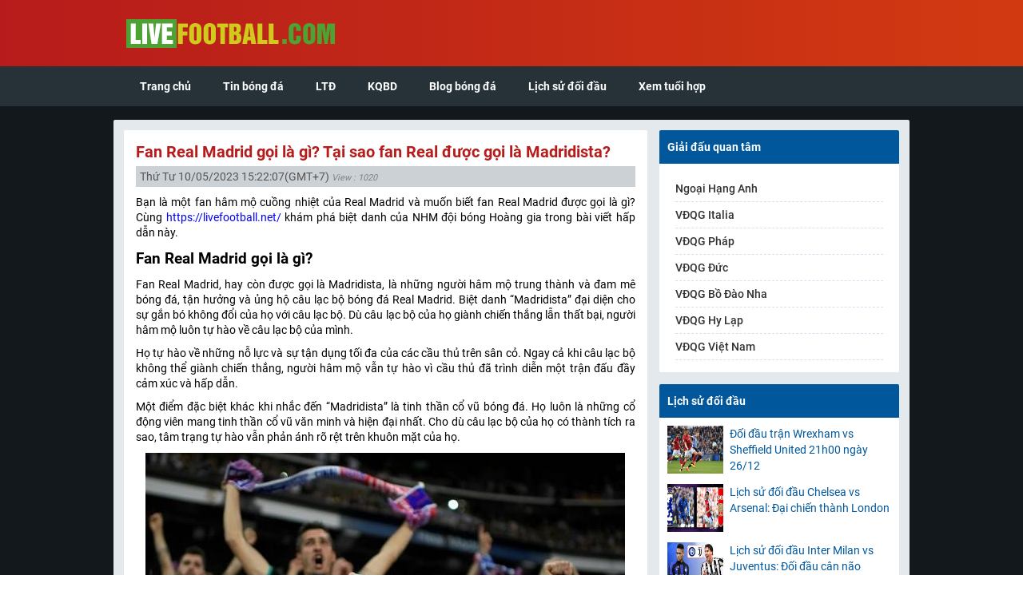

--- FILE ---
content_type: text/html; charset=UTF-8
request_url: https://livefootball.net/fan-real-madrid-goi-la-gi/
body_size: 12173
content:
<!DOCTYPE html>
<html lang="vi">
	<head>
		<meta charset="UTF-8">
		<meta name="viewport" content="width=device-width, initial-scale=1">
		<link rel="profile" href="https://gmpg.org/xfn/11">
		
		<link type="text/css" rel="stylesheet" href="https://livefootball.net/wp-content/themes/bongdaxoso/css/index.css" />
      	<link type="text/css" rel="stylesheet" href="https://livefootball.net/wp-content/themes/bongdaxoso/css/com.css" />
		<!-- Custom -->
		<link type="text/css" rel="stylesheet" href="https://livefootball.net/wp-content/themes/bongdaxoso/css/my_styles.css">
		<script type="text/javascript"  src="https://livefootball.net/wp-content/themes/bongdaxoso/js/jquery-2.1.3.min.js"></script>
		<meta name='robots' content='index, follow, max-image-preview:large, max-snippet:-1, max-video-preview:-1' />
	<style>img:is([sizes="auto" i], [sizes^="auto," i]) { contain-intrinsic-size: 3000px 1500px }</style>
	
	<!-- This site is optimized with the Yoast SEO Premium plugin v22.6 (Yoast SEO v22.6) - https://yoast.com/wordpress/plugins/seo/ -->
	<title>Fan Real Madrid gọi là gì? Tại sao fan Real được gọi là Madridista?</title>
	<meta name="description" content="Bạn muốn biết fan Real Madrid được gọi là gì? Khám phá biệt danh của NHM đội bóng Hoàng gia trong bài viết hấp dẫn này." />
	<link rel="canonical" href="https://livefootball.net/fan-real-madrid-goi-la-gi/" />
	<meta property="og:locale" content="vi_VN" />
	<meta property="og:type" content="article" />
	<meta property="og:title" content="Fan Real Madrid gọi là gì? Tại sao fan Real được gọi là Madridista?" />
	<meta property="og:description" content="Bạn muốn biết fan Real Madrid được gọi là gì? Khám phá biệt danh của NHM đội bóng Hoàng gia trong bài viết hấp dẫn này." />
	<meta property="og:url" content="https://livefootball.net/fan-real-madrid-goi-la-gi/" />
	<meta property="og:site_name" content="Cập nhật livescore, tỷ số bóng đá trực tuyến nhanh nhất" />
	<meta property="article:publisher" content="https://www.facebook.com/" />
	<meta property="article:published_time" content="2023-05-10T08:22:07+00:00" />
	<meta property="article:modified_time" content="2024-06-06T10:53:47+00:00" />
<meta property="og:image:secure_url" content="https://livefootball.net/wp-content/uploads/2023/05/fan-real-madrid-goi-la-gi.jpg" />
	<meta property="og:image" content="https://livefootball.net/wp-content/uploads/2023/05/fan-real-madrid-goi-la-gi.jpg" />
	<meta property="og:image:width" content="600" />
	<meta property="og:image:height" content="450" />
	<meta property="og:image:type" content="image/jpeg" />
	<meta name="author" content="dangph" />
	<meta name="twitter:card" content="summary_large_image" />
	<meta name="twitter:label1" content="Được viết bởi" />
	<meta name="twitter:data1" content="dangph" />
	<meta name="twitter:label2" content="Ước tính thời gian đọc" />
	<meta name="twitter:data2" content="5 phút" />
	<script type="application/ld+json" class="yoast-schema-graph">{"@context":"https://schema.org","@graph":[{"@type":"Article","@id":"https://livefootball.net/fan-real-madrid-goi-la-gi/#article","isPartOf":{"@id":"https://livefootball.net/fan-real-madrid-goi-la-gi/"},"author":{"name":"dangph","@id":"https://livefootball.net/#/schema/person/533a7045599848a8ef03ce043cd09750"},"headline":"Fan Real Madrid gọi là gì? Tại sao fan Real được gọi là Madridista?","datePublished":"2023-05-10T08:22:07+00:00","dateModified":"2024-06-06T10:53:47+00:00","mainEntityOfPage":{"@id":"https://livefootball.net/fan-real-madrid-goi-la-gi/"},"wordCount":1349,"publisher":{"@id":"https://livefootball.net/#organization"},"image":{"@id":"https://livefootball.net/fan-real-madrid-goi-la-gi/#primaryimage"},"thumbnailUrl":"https://livefootball.net/wp-content/uploads/2023/05/fan-real-madrid-goi-la-gi.jpg","articleSection":["Blog bóng đá"],"inLanguage":"vi"},{"@type":"WebPage","@id":"https://livefootball.net/fan-real-madrid-goi-la-gi/","url":"https://livefootball.net/fan-real-madrid-goi-la-gi/","name":"Fan Real Madrid gọi là gì? Tại sao fan Real được gọi là Madridista?","isPartOf":{"@id":"https://livefootball.net/#website"},"primaryImageOfPage":{"@id":"https://livefootball.net/fan-real-madrid-goi-la-gi/#primaryimage"},"image":{"@id":"https://livefootball.net/fan-real-madrid-goi-la-gi/#primaryimage"},"thumbnailUrl":"https://livefootball.net/wp-content/uploads/2023/05/fan-real-madrid-goi-la-gi.jpg","datePublished":"2023-05-10T08:22:07+00:00","dateModified":"2024-06-06T10:53:47+00:00","description":"Bạn muốn biết fan Real Madrid được gọi là gì? Khám phá biệt danh của NHM đội bóng Hoàng gia trong bài viết hấp dẫn này.","inLanguage":"vi","potentialAction":[{"@type":"ReadAction","target":["https://livefootball.net/fan-real-madrid-goi-la-gi/"]}]},{"@type":"ImageObject","inLanguage":"vi","@id":"https://livefootball.net/fan-real-madrid-goi-la-gi/#primaryimage","url":"https://livefootball.net/wp-content/uploads/2023/05/fan-real-madrid-goi-la-gi.jpg","contentUrl":"https://livefootball.net/wp-content/uploads/2023/05/fan-real-madrid-goi-la-gi.jpg","width":600,"height":450,"caption":"Fan Real Madrid gọi là gì? Tại sao fan Real được gọi là Madridista?"},{"@type":"WebSite","@id":"https://livefootball.net/#website","url":"https://livefootball.net/","name":"Cập nhật livescore, tỷ số bóng đá trực tuyến nhanh nhất","description":"Cập nhật livescore, tỷ số bóng đá trực tuyến nhanh nhất","publisher":{"@id":"https://livefootball.net/#organization"},"potentialAction":[{"@type":"SearchAction","target":{"@type":"EntryPoint","urlTemplate":"https://livefootball.net/?s={search_term_string}"},"query-input":"required name=search_term_string"}],"inLanguage":"vi"},{"@type":"Organization","@id":"https://livefootball.net/#organization","name":"Cập nhật livescore, tỷ số bóng đá trực tuyến nhanh nhất","url":"https://livefootball.net/","logo":{"@type":"ImageObject","inLanguage":"vi","@id":"https://livefootball.net/#/schema/logo/image/","url":"https://livefootball.net/wp-content/uploads/2023/05/logo-home.png","contentUrl":"https://livefootball.net/wp-content/uploads/2023/05/logo-home.png","width":267,"height":36,"caption":"Cập nhật livescore, tỷ số bóng đá trực tuyến nhanh nhất"},"image":{"@id":"https://livefootball.net/#/schema/logo/image/"},"sameAs":["https://www.facebook.com/"]},{"@type":"Person","@id":"https://livefootball.net/#/schema/person/533a7045599848a8ef03ce043cd09750","name":"dangph","image":{"@type":"ImageObject","inLanguage":"vi","@id":"https://livefootball.net/#/schema/person/image/","url":"https://secure.gravatar.com/avatar/05189e9e9ac58df61727f11414349bd419cd89b60413e96e2409da4019d3b942?s=96&d=mm&r=g","contentUrl":"https://secure.gravatar.com/avatar/05189e9e9ac58df61727f11414349bd419cd89b60413e96e2409da4019d3b942?s=96&d=mm&r=g","caption":"dangph"}}]}</script>
	<!-- / Yoast SEO Premium plugin. -->


<script>
window._wpemojiSettings = {"baseUrl":"https:\/\/s.w.org\/images\/core\/emoji\/16.0.1\/72x72\/","ext":".png","svgUrl":"https:\/\/s.w.org\/images\/core\/emoji\/16.0.1\/svg\/","svgExt":".svg","source":{"concatemoji":"https:\/\/livefootball.net\/wp-includes\/js\/wp-emoji-release.min.js?ver=6.8.3"}};
/*! This file is auto-generated */
!function(s,n){var o,i,e;function c(e){try{var t={supportTests:e,timestamp:(new Date).valueOf()};sessionStorage.setItem(o,JSON.stringify(t))}catch(e){}}function p(e,t,n){e.clearRect(0,0,e.canvas.width,e.canvas.height),e.fillText(t,0,0);var t=new Uint32Array(e.getImageData(0,0,e.canvas.width,e.canvas.height).data),a=(e.clearRect(0,0,e.canvas.width,e.canvas.height),e.fillText(n,0,0),new Uint32Array(e.getImageData(0,0,e.canvas.width,e.canvas.height).data));return t.every(function(e,t){return e===a[t]})}function u(e,t){e.clearRect(0,0,e.canvas.width,e.canvas.height),e.fillText(t,0,0);for(var n=e.getImageData(16,16,1,1),a=0;a<n.data.length;a++)if(0!==n.data[a])return!1;return!0}function f(e,t,n,a){switch(t){case"flag":return n(e,"\ud83c\udff3\ufe0f\u200d\u26a7\ufe0f","\ud83c\udff3\ufe0f\u200b\u26a7\ufe0f")?!1:!n(e,"\ud83c\udde8\ud83c\uddf6","\ud83c\udde8\u200b\ud83c\uddf6")&&!n(e,"\ud83c\udff4\udb40\udc67\udb40\udc62\udb40\udc65\udb40\udc6e\udb40\udc67\udb40\udc7f","\ud83c\udff4\u200b\udb40\udc67\u200b\udb40\udc62\u200b\udb40\udc65\u200b\udb40\udc6e\u200b\udb40\udc67\u200b\udb40\udc7f");case"emoji":return!a(e,"\ud83e\udedf")}return!1}function g(e,t,n,a){var r="undefined"!=typeof WorkerGlobalScope&&self instanceof WorkerGlobalScope?new OffscreenCanvas(300,150):s.createElement("canvas"),o=r.getContext("2d",{willReadFrequently:!0}),i=(o.textBaseline="top",o.font="600 32px Arial",{});return e.forEach(function(e){i[e]=t(o,e,n,a)}),i}function t(e){var t=s.createElement("script");t.src=e,t.defer=!0,s.head.appendChild(t)}"undefined"!=typeof Promise&&(o="wpEmojiSettingsSupports",i=["flag","emoji"],n.supports={everything:!0,everythingExceptFlag:!0},e=new Promise(function(e){s.addEventListener("DOMContentLoaded",e,{once:!0})}),new Promise(function(t){var n=function(){try{var e=JSON.parse(sessionStorage.getItem(o));if("object"==typeof e&&"number"==typeof e.timestamp&&(new Date).valueOf()<e.timestamp+604800&&"object"==typeof e.supportTests)return e.supportTests}catch(e){}return null}();if(!n){if("undefined"!=typeof Worker&&"undefined"!=typeof OffscreenCanvas&&"undefined"!=typeof URL&&URL.createObjectURL&&"undefined"!=typeof Blob)try{var e="postMessage("+g.toString()+"("+[JSON.stringify(i),f.toString(),p.toString(),u.toString()].join(",")+"));",a=new Blob([e],{type:"text/javascript"}),r=new Worker(URL.createObjectURL(a),{name:"wpTestEmojiSupports"});return void(r.onmessage=function(e){c(n=e.data),r.terminate(),t(n)})}catch(e){}c(n=g(i,f,p,u))}t(n)}).then(function(e){for(var t in e)n.supports[t]=e[t],n.supports.everything=n.supports.everything&&n.supports[t],"flag"!==t&&(n.supports.everythingExceptFlag=n.supports.everythingExceptFlag&&n.supports[t]);n.supports.everythingExceptFlag=n.supports.everythingExceptFlag&&!n.supports.flag,n.DOMReady=!1,n.readyCallback=function(){n.DOMReady=!0}}).then(function(){return e}).then(function(){var e;n.supports.everything||(n.readyCallback(),(e=n.source||{}).concatemoji?t(e.concatemoji):e.wpemoji&&e.twemoji&&(t(e.twemoji),t(e.wpemoji)))}))}((window,document),window._wpemojiSettings);
</script>
<style id='wp-emoji-styles-inline-css'>

	img.wp-smiley, img.emoji {
		display: inline !important;
		border: none !important;
		box-shadow: none !important;
		height: 1em !important;
		width: 1em !important;
		margin: 0 0.07em !important;
		vertical-align: -0.1em !important;
		background: none !important;
		padding: 0 !important;
	}
</style>
<link rel='stylesheet' id='wp-block-library-css' href='https://livefootball.net/wp-includes/css/dist/block-library/style.min.css?ver=6.8.3' media='all' />
<style id='classic-theme-styles-inline-css'>
/*! This file is auto-generated */
.wp-block-button__link{color:#fff;background-color:#32373c;border-radius:9999px;box-shadow:none;text-decoration:none;padding:calc(.667em + 2px) calc(1.333em + 2px);font-size:1.125em}.wp-block-file__button{background:#32373c;color:#fff;text-decoration:none}
</style>
<style id='global-styles-inline-css'>
:root{--wp--preset--aspect-ratio--square: 1;--wp--preset--aspect-ratio--4-3: 4/3;--wp--preset--aspect-ratio--3-4: 3/4;--wp--preset--aspect-ratio--3-2: 3/2;--wp--preset--aspect-ratio--2-3: 2/3;--wp--preset--aspect-ratio--16-9: 16/9;--wp--preset--aspect-ratio--9-16: 9/16;--wp--preset--color--black: #000000;--wp--preset--color--cyan-bluish-gray: #abb8c3;--wp--preset--color--white: #ffffff;--wp--preset--color--pale-pink: #f78da7;--wp--preset--color--vivid-red: #cf2e2e;--wp--preset--color--luminous-vivid-orange: #ff6900;--wp--preset--color--luminous-vivid-amber: #fcb900;--wp--preset--color--light-green-cyan: #7bdcb5;--wp--preset--color--vivid-green-cyan: #00d084;--wp--preset--color--pale-cyan-blue: #8ed1fc;--wp--preset--color--vivid-cyan-blue: #0693e3;--wp--preset--color--vivid-purple: #9b51e0;--wp--preset--gradient--vivid-cyan-blue-to-vivid-purple: linear-gradient(135deg,rgba(6,147,227,1) 0%,rgb(155,81,224) 100%);--wp--preset--gradient--light-green-cyan-to-vivid-green-cyan: linear-gradient(135deg,rgb(122,220,180) 0%,rgb(0,208,130) 100%);--wp--preset--gradient--luminous-vivid-amber-to-luminous-vivid-orange: linear-gradient(135deg,rgba(252,185,0,1) 0%,rgba(255,105,0,1) 100%);--wp--preset--gradient--luminous-vivid-orange-to-vivid-red: linear-gradient(135deg,rgba(255,105,0,1) 0%,rgb(207,46,46) 100%);--wp--preset--gradient--very-light-gray-to-cyan-bluish-gray: linear-gradient(135deg,rgb(238,238,238) 0%,rgb(169,184,195) 100%);--wp--preset--gradient--cool-to-warm-spectrum: linear-gradient(135deg,rgb(74,234,220) 0%,rgb(151,120,209) 20%,rgb(207,42,186) 40%,rgb(238,44,130) 60%,rgb(251,105,98) 80%,rgb(254,248,76) 100%);--wp--preset--gradient--blush-light-purple: linear-gradient(135deg,rgb(255,206,236) 0%,rgb(152,150,240) 100%);--wp--preset--gradient--blush-bordeaux: linear-gradient(135deg,rgb(254,205,165) 0%,rgb(254,45,45) 50%,rgb(107,0,62) 100%);--wp--preset--gradient--luminous-dusk: linear-gradient(135deg,rgb(255,203,112) 0%,rgb(199,81,192) 50%,rgb(65,88,208) 100%);--wp--preset--gradient--pale-ocean: linear-gradient(135deg,rgb(255,245,203) 0%,rgb(182,227,212) 50%,rgb(51,167,181) 100%);--wp--preset--gradient--electric-grass: linear-gradient(135deg,rgb(202,248,128) 0%,rgb(113,206,126) 100%);--wp--preset--gradient--midnight: linear-gradient(135deg,rgb(2,3,129) 0%,rgb(40,116,252) 100%);--wp--preset--font-size--small: 13px;--wp--preset--font-size--medium: 20px;--wp--preset--font-size--large: 36px;--wp--preset--font-size--x-large: 42px;--wp--preset--spacing--20: 0.44rem;--wp--preset--spacing--30: 0.67rem;--wp--preset--spacing--40: 1rem;--wp--preset--spacing--50: 1.5rem;--wp--preset--spacing--60: 2.25rem;--wp--preset--spacing--70: 3.38rem;--wp--preset--spacing--80: 5.06rem;--wp--preset--shadow--natural: 6px 6px 9px rgba(0, 0, 0, 0.2);--wp--preset--shadow--deep: 12px 12px 50px rgba(0, 0, 0, 0.4);--wp--preset--shadow--sharp: 6px 6px 0px rgba(0, 0, 0, 0.2);--wp--preset--shadow--outlined: 6px 6px 0px -3px rgba(255, 255, 255, 1), 6px 6px rgba(0, 0, 0, 1);--wp--preset--shadow--crisp: 6px 6px 0px rgba(0, 0, 0, 1);}:where(.is-layout-flex){gap: 0.5em;}:where(.is-layout-grid){gap: 0.5em;}body .is-layout-flex{display: flex;}.is-layout-flex{flex-wrap: wrap;align-items: center;}.is-layout-flex > :is(*, div){margin: 0;}body .is-layout-grid{display: grid;}.is-layout-grid > :is(*, div){margin: 0;}:where(.wp-block-columns.is-layout-flex){gap: 2em;}:where(.wp-block-columns.is-layout-grid){gap: 2em;}:where(.wp-block-post-template.is-layout-flex){gap: 1.25em;}:where(.wp-block-post-template.is-layout-grid){gap: 1.25em;}.has-black-color{color: var(--wp--preset--color--black) !important;}.has-cyan-bluish-gray-color{color: var(--wp--preset--color--cyan-bluish-gray) !important;}.has-white-color{color: var(--wp--preset--color--white) !important;}.has-pale-pink-color{color: var(--wp--preset--color--pale-pink) !important;}.has-vivid-red-color{color: var(--wp--preset--color--vivid-red) !important;}.has-luminous-vivid-orange-color{color: var(--wp--preset--color--luminous-vivid-orange) !important;}.has-luminous-vivid-amber-color{color: var(--wp--preset--color--luminous-vivid-amber) !important;}.has-light-green-cyan-color{color: var(--wp--preset--color--light-green-cyan) !important;}.has-vivid-green-cyan-color{color: var(--wp--preset--color--vivid-green-cyan) !important;}.has-pale-cyan-blue-color{color: var(--wp--preset--color--pale-cyan-blue) !important;}.has-vivid-cyan-blue-color{color: var(--wp--preset--color--vivid-cyan-blue) !important;}.has-vivid-purple-color{color: var(--wp--preset--color--vivid-purple) !important;}.has-black-background-color{background-color: var(--wp--preset--color--black) !important;}.has-cyan-bluish-gray-background-color{background-color: var(--wp--preset--color--cyan-bluish-gray) !important;}.has-white-background-color{background-color: var(--wp--preset--color--white) !important;}.has-pale-pink-background-color{background-color: var(--wp--preset--color--pale-pink) !important;}.has-vivid-red-background-color{background-color: var(--wp--preset--color--vivid-red) !important;}.has-luminous-vivid-orange-background-color{background-color: var(--wp--preset--color--luminous-vivid-orange) !important;}.has-luminous-vivid-amber-background-color{background-color: var(--wp--preset--color--luminous-vivid-amber) !important;}.has-light-green-cyan-background-color{background-color: var(--wp--preset--color--light-green-cyan) !important;}.has-vivid-green-cyan-background-color{background-color: var(--wp--preset--color--vivid-green-cyan) !important;}.has-pale-cyan-blue-background-color{background-color: var(--wp--preset--color--pale-cyan-blue) !important;}.has-vivid-cyan-blue-background-color{background-color: var(--wp--preset--color--vivid-cyan-blue) !important;}.has-vivid-purple-background-color{background-color: var(--wp--preset--color--vivid-purple) !important;}.has-black-border-color{border-color: var(--wp--preset--color--black) !important;}.has-cyan-bluish-gray-border-color{border-color: var(--wp--preset--color--cyan-bluish-gray) !important;}.has-white-border-color{border-color: var(--wp--preset--color--white) !important;}.has-pale-pink-border-color{border-color: var(--wp--preset--color--pale-pink) !important;}.has-vivid-red-border-color{border-color: var(--wp--preset--color--vivid-red) !important;}.has-luminous-vivid-orange-border-color{border-color: var(--wp--preset--color--luminous-vivid-orange) !important;}.has-luminous-vivid-amber-border-color{border-color: var(--wp--preset--color--luminous-vivid-amber) !important;}.has-light-green-cyan-border-color{border-color: var(--wp--preset--color--light-green-cyan) !important;}.has-vivid-green-cyan-border-color{border-color: var(--wp--preset--color--vivid-green-cyan) !important;}.has-pale-cyan-blue-border-color{border-color: var(--wp--preset--color--pale-cyan-blue) !important;}.has-vivid-cyan-blue-border-color{border-color: var(--wp--preset--color--vivid-cyan-blue) !important;}.has-vivid-purple-border-color{border-color: var(--wp--preset--color--vivid-purple) !important;}.has-vivid-cyan-blue-to-vivid-purple-gradient-background{background: var(--wp--preset--gradient--vivid-cyan-blue-to-vivid-purple) !important;}.has-light-green-cyan-to-vivid-green-cyan-gradient-background{background: var(--wp--preset--gradient--light-green-cyan-to-vivid-green-cyan) !important;}.has-luminous-vivid-amber-to-luminous-vivid-orange-gradient-background{background: var(--wp--preset--gradient--luminous-vivid-amber-to-luminous-vivid-orange) !important;}.has-luminous-vivid-orange-to-vivid-red-gradient-background{background: var(--wp--preset--gradient--luminous-vivid-orange-to-vivid-red) !important;}.has-very-light-gray-to-cyan-bluish-gray-gradient-background{background: var(--wp--preset--gradient--very-light-gray-to-cyan-bluish-gray) !important;}.has-cool-to-warm-spectrum-gradient-background{background: var(--wp--preset--gradient--cool-to-warm-spectrum) !important;}.has-blush-light-purple-gradient-background{background: var(--wp--preset--gradient--blush-light-purple) !important;}.has-blush-bordeaux-gradient-background{background: var(--wp--preset--gradient--blush-bordeaux) !important;}.has-luminous-dusk-gradient-background{background: var(--wp--preset--gradient--luminous-dusk) !important;}.has-pale-ocean-gradient-background{background: var(--wp--preset--gradient--pale-ocean) !important;}.has-electric-grass-gradient-background{background: var(--wp--preset--gradient--electric-grass) !important;}.has-midnight-gradient-background{background: var(--wp--preset--gradient--midnight) !important;}.has-small-font-size{font-size: var(--wp--preset--font-size--small) !important;}.has-medium-font-size{font-size: var(--wp--preset--font-size--medium) !important;}.has-large-font-size{font-size: var(--wp--preset--font-size--large) !important;}.has-x-large-font-size{font-size: var(--wp--preset--font-size--x-large) !important;}
:where(.wp-block-post-template.is-layout-flex){gap: 1.25em;}:where(.wp-block-post-template.is-layout-grid){gap: 1.25em;}
:where(.wp-block-columns.is-layout-flex){gap: 2em;}:where(.wp-block-columns.is-layout-grid){gap: 2em;}
:root :where(.wp-block-pullquote){font-size: 1.5em;line-height: 1.6;}
</style>
<script src="https://livefootball.net/wp-includes/js/jquery/jquery.min.js?ver=3.7.1" id="jquery-core-js"></script>
<script src="https://livefootball.net/wp-includes/js/jquery/jquery-migrate.min.js?ver=3.4.1" id="jquery-migrate-js"></script>
<link rel="https://api.w.org/" href="https://livefootball.net/wp-json/" /><link rel="alternate" title="JSON" type="application/json" href="https://livefootball.net/wp-json/wp/v2/posts/511" /><meta name="generator" content="WordPress 6.8.3" />
<link rel='shortlink' href='https://livefootball.net/?p=511' />
<link rel="alternate" title="oNhúng (JSON)" type="application/json+oembed" href="https://livefootball.net/wp-json/oembed/1.0/embed?url=https%3A%2F%2Flivefootball.net%2Ffan-real-madrid-goi-la-gi%2F" />
<link rel="alternate" title="oNhúng (XML)" type="text/xml+oembed" href="https://livefootball.net/wp-json/oembed/1.0/embed?url=https%3A%2F%2Flivefootball.net%2Ffan-real-madrid-goi-la-gi%2F&#038;format=xml" />
<link rel="icon" href="https://livefootball.net/wp-content/uploads/2023/05/favicon.png" sizes="32x32" />
<link rel="icon" href="https://livefootball.net/wp-content/uploads/2023/05/favicon.png" sizes="192x192" />
<link rel="apple-touch-icon" href="https://livefootball.net/wp-content/uploads/2023/05/favicon.png" />
<meta name="msapplication-TileImage" content="https://livefootball.net/wp-content/uploads/2023/05/favicon.png" />
		<!-- Google tag (gtag.js) -->
<script async src="https://www.googletagmanager.com/gtag/js?id=UA-267658265-1"></script>
<script>
  window.dataLayer = window.dataLayer || [];
  function gtag(){dataLayer.push(arguments);}
  gtag('js', new Date());

  gtag('config', 'UA-267658265-1');
</script>

	</head>

	<body class="wp-singular post-template-default single single-post postid-511 single-format-standard wp-theme-bongdaxoso">
			<div id="scroll-to-top"></div>
		<header class="header" id="js-header">
			<!-- header-top -->
			<div class="header__top">
				<div class="container">
					<a href="https://livefootball.net" class="header__logo" title="Cập nhật livescore, tỷ số bóng đá trực tuyến nhanh nhất">
						<img src="https://livefootball.net/wp-content/uploads/2023/05/logo-home.png" alt="Cập nhật livescore, tỷ số bóng đá trực tuyến nhanh nhất"/>
					</a>
					<ul class="mobile-menu">
						<li class="mobile-menu__item">
							<a href="javascript:void(0);" class="mobile-menu__item__in">
								<i class="icon icon__menu"></i>
							</a>
						</li>
					</ul>
				</div>
			</div>
			<!-- header-bottom -->
			<div class="header__bottom">
				<div class="container">
					<nav class="header__navigation">
						<ul class="menu">
<li class="menu__item"><a href="https://livefootball.net/" class="menu__item__in ">Trang chủ</a>
<li class="menu__item"><a href="https://livefootball.net/tin-bong-da/" class="menu__item__in ">Tin bóng đá</a>
<li class="menu__item"><a href="https://livefootball.net/lich-thi-dau/" class="menu__item__in ">LTĐ</a>
<li class="menu__item"><a href="https://livefootball.net/kqbd/" class="menu__item__in ">KQBD</a>
<li class="menu__item"><a href="https://livefootball.net/blog-bong-da/" class="menu__item__in ">Blog bóng đá</a>
<li class="menu__item"><a href="https://livefootball.net/lich-su-doi-dau/" class="menu__item__in ">Lịch sử đối đầu</a>
<li class="menu__item"><a href="https://livefootball.net/xem-tuoi-hop/" class="menu__item__in ">Xem tuổi hợp</a>
</ul>
					</nav>
				</div>
			</div>
		</header>

		<!-- THIS IS MAIN CONTENT PAGE -->
		<div class="wrap-page wrap-page--advertbg">
			<div class="wrap-page__in">
               	<div class="container">
                  	<div class="columns"><div class="columns__item columns__item--68 columns__item--tab-100">
	<section class="wrap-section">
		<header class="wrap-section__header mar_0">
			<h1 class="wrap-section__header__title">
				Fan Real Madrid gọi là gì? Tại sao fan Real được gọi là Madridista?			</h1>
		</header>
		<div class="meta-post mb_10">
						<span class="ptimezone "><span class="posted-on txt-bold"><time class="entry-date published" datetime="2023-05-10T15:22:07+07:00">Thứ Tư 10/05/2023 15:22:07</time> (GMT+7)</span></span>
			<span class="post-date">View : 1020</span>
		</div>
		<div class="post-content single_detail">
			<p>Bạn là một fan hâm mộ cuồng nhiệt của Real Madrid và muốn biết fan Real Madrid được gọi là gì? Cùng <a href="https://livefootball.net/">https://livefootball.net/</a> khám phá biệt danh của NHM đội bóng Hoàng gia trong bài viết hấp dẫn này.</p>
<h2><strong>Fan Real Madrid gọi là gì?</strong></h2>
<p>Fan Real Madrid, hay còn được gọi là Madridista, là những người hâm mộ trung thành và đam mê bóng đá, tận hưởng và ủng hộ câu lạc bộ bóng đá Real Madrid. Biệt danh &#8220;Madridista&#8221; đại diện cho sự gắn bó không đổi của họ với câu lạc bộ. Dù câu lạc bộ của họ giành chiến thắng lẫn thất bại, người hâm mộ luôn tự hào về câu lạc bộ của mình.</p>
<p>Họ tự hào về những nỗ lực và sự tận dụng tối đa của các cầu thủ trên sân cỏ. Ngay cả khi câu lạc bộ không thể giành chiến thắng, người hâm mộ vẫn tự hào vì cầu thủ đã trình diễn một trận đấu đầy cảm xúc và hấp dẫn.</p>
<p>Một điểm đặc biệt khác khi nhắc đến &#8220;Madridista&#8221; là tinh thần cổ vũ bóng đá. Họ luôn là những cổ động viên mang tinh thần cổ vũ văn minh và hiện đại nhất. Cho dù câu lạc bộ của họ có thành tích ra sao, tâm trạng tự hào vẫn phản ánh rõ rệt trên khuôn mặt của họ.</p>
<p><img fetchpriority="high" decoding="async" class="aligncenter wp-image-516 size-full" src="https://livefootball.net/wp-content/uploads/2023/05/fan-real-madrid-goi-la-gi.jpg" alt="Fan Real Madrid gọi là gì? Tại sao fan Real được gọi là Madridista?" width="600" height="450" srcset="https://livefootball.net/wp-content/uploads/2023/05/fan-real-madrid-goi-la-gi.jpg 600w, https://livefootball.net/wp-content/uploads/2023/05/fan-real-madrid-goi-la-gi-300x225.jpg 300w" sizes="(max-width: 600px) 100vw, 600px" /></p>
<h2><strong>Đặc điểm nổi bật của fan Real Madrid là gì?</strong></h2>
<p>Madridista không chỉ đơn thuần là những người hâm mộ, mà họ còn được nhận ra bởi những đặc điểm nổi bật độc đáo. Đầu tiên, đó là sự trung thành và niềm tự hào với câu lạc bộ. Madridista không chỉ ủng hộ Real Madrid trong những trận đấu quan trọng, mà họ còn tận hưởng mọi khoảnh khắc của câu lạc bộ, từ việc theo dõi tin tức hàng ngày, tham gia vào các diễn đàn trực tuyến, đến việc mua sắm và sưu tầm áo đấu, sưu tập những kỷ vật có liên quan đến Real Madrid. Họ luôn tự hào về lịch sử và thành tích của câu lạc bộ, và sẵn sàng thể hiện niềm tự hào đó bằng cách khoe áo đấu, huy hiệu hoặc các phụ kiện có liên quan.</p>
<p>Thứ hai, fan Real Madrid cũng được biết đến với tinh thần đam mê và sự say mê với bóng đá. Họ không chỉ xem bóng đá là một trò chơi giải trí, mà còn là một phần cuộc sống của họ. Các Madridista thường dành thời gian để nghiên cứu về câu lạc bộ, cầu thủ và lịch sử bóng đá. Họ luôn cập nhật tin tức mới nhất, thống kê và chi tiết trận đấu. Bên cạnh đó, fan Real Madrid cũng có xu hướng tham gia vào các trận đấu, dự đoán kết quả và thảo luận với nhau về đội bóng yêu thích của mình. Sự đam mê và tinh thần thi đấu của Madridista thể hiện qua cách họ ủng hộ và động viên đội bóng. Trên khán đài, fan Real Madrid luôn tạo ra một không khí sôi động, hát hò các khẩu hiệu cổ vũ và tạo ra các bản nhảy điệu độc đáo để tạo sự phấn khích cho đội bóng. Họ không ngại đổ mồ hôi, phải hò reo và cổ vũ suốt 90 phút trên khán đài, truyền đạt sự đam mê và sự tận hưởng trọn vẹn trận đấu.</p>
<p>Madridista cũng thể hiện sự tương tác mạnh mẽ với câu lạc bộ thông qua các hoạt động xã hội và cộng đồng. Họ thường tham gia vào các hoạt động từ thiện, góp phần xây dựng cộng đồng bằng cách tổ chức các sự kiện từ thiện, quyên góp tiền mặt và hiện vật, hoặc tham gia vào các chiến dịch hỗ trợ xã hội của Real Madrid. Điều này thể hiện tình yêu và trách nhiệm của họ không chỉ dành cho đội bóng, mà còn dành cho cộng đồng xung quanh.</p>
<h2><strong>Vai trò và ý nghĩa của một Madridista </strong></h2>
<p>Những fan hâm mộ trung thành của Real Madrid trở thành những đại sứ không chính thức, đưa thương hiệu và giá trị của câu lạc bộ ra xa với tầm ảnh hưởng toàn cầu. Họ không chỉ là người ủng hộ, mà còn là những người mang lại niềm vui và sự tự hào cho hàng triệu fan hâm mộ khác trên toàn thế giới.</p>
<p>Madridista cũng đóng vai trò quan trọng trong việc duy trì và phát triển cộng đồng fan Real Madrid. Họ thường xuyên chia sẻ thông tin, kỷ niệm và cảm xúc về đội bóng trên các mạng xã hội, diễn đàn trực tuyến và các nhóm chuyên môn. Sự kết nối giữa Madridista sẽ tạo ra một cộng đồng mạnh mẽ, nơi mọi người có thể giao lưu, chia sẻ và tạo dựng những kỷ niệm đáng nhớ về câu lạc bộ mà họ yêu thích.</p><p>Xem thêm:&nbsp;<a href="https://livefootball.net/cu-hattrick-la-gi/" title="Cú hattrick là gì? Các cầu thủ lập được hattrick nổi bật" style="color: blue;">Cú hattrick là gì? Các cầu thủ lập được hattrick nổi bật</a></p><p>Xem thêm:&nbsp;<a href="https://livefootball.net/dut-diem-trong-bong-da-la-gi/" title="Dứt điểm trong bóng đá là gì? Các yếu tố quan trọng ra sao" style="color: blue;">Dứt điểm trong bóng đá là gì? Các yếu tố quan trọng ra sao</a></p>
<p>Như vậy, qua bài viết các bạn đã biết Fan Real Madrid gọi là gì. Qua đó, bạn có thể nhận thấy sức mạnh và tầm quan trọng của cộng đồng Madridista trong bóng đá. Sự đoàn kết và tình yêu mãnh liệt của những người hâm mộ này đã góp phần không nhỏ vào thành công của Real Madrid.</p>
		</div>
		<p class="category-title">Tin liên quan</p>
		<div class="tinlienquan">
									<div class="articlerelate">
							<a href="https://livefootball.net/fan-barca-goi-la-gi/" title="Fan Barca gọi là gì? Tìm hiểu về biệt danh của NHM Barca">Fan Barca gọi là gì? Tìm hiểu về biệt danh của NHM Barca</a>
						</div>
												<div class="articlerelate">
							<a href="https://livefootball.net/fan-mu-goi-la-gi/" title="Fan MU gọi là gì? Tìm hiểu đặc điểm và ý nghĩa của Manucians">Fan MU gọi là gì? Tìm hiểu đặc điểm và ý nghĩa của Manucians</a>
						</div>
												<div class="articlerelate">
							<a href="https://livefootball.net/chung-ket-la-gi/" title="Chung kết là gì? Tất cả những gì bạn cần biết về chung kết trong bóng đá">Chung kết là gì? Tất cả những gì bạn cần biết về chung kết trong bóng đá</a>
						</div>
												<div class="articlerelate">
							<a href="https://livefootball.net/ban-ket-la-gi/" title="Bán kết là gì? Những cần biết về vòng bán kết trong bóng đá">Bán kết là gì? Những cần biết về vòng bán kết trong bóng đá</a>
						</div>
												<div class="articlerelate">
							<a href="https://livefootball.net/tu-ket-la-gi/" title="Tứ kết là gì? Tìm hiểu về vòng tứ kết trong bóng đá">Tứ kết là gì? Tìm hiểu về vòng tứ kết trong bóng đá</a>
						</div>
								</div>
	</section>
</div>
					<div class="columns__item columns__item--32 columns__item--tab-100">
	<div class="widget mb_10">
		<article class="box-aside__section">
			<header class="box-aside__section__header">
				<div class="box-aside__section__header__title js-myselections-header">
					Giải đấu quan tâm			
				</div>
			</header>
			<div class="widget-news" style="position: relative;">
         		<div class="box-aside__section__in hot-leagues">
					<ul class="bg-white list-unstyled">
												<li>
							<a href="https://livefootball.net/kqbd-ngoai-hang-anh/" title="Ngoại Hạng Anh" class="league">
								Ngoại Hạng Anh							</a>
						</li>
					  							<li>
							<a href="https://livefootball.net/kqbd-vdqg-italia/" title="VĐQG Italia" class="league">
								VĐQG Italia							</a>
						</li>
					  							<li>
							<a href="https://livefootball.net/kqbd-vdqg-phap/" title="VĐQG Pháp" class="league">
								VĐQG Pháp							</a>
						</li>
					  							<li>
							<a href="https://livefootball.net/kqbd-vdqg-duc/" title="VĐQG Đức" class="league">
								VĐQG Đức							</a>
						</li>
					  							<li>
							<a href="https://livefootball.net/kqbd-vdqg-bo-dao-nha/" title="VĐQG Bồ Đào Nha" class="league">
								VĐQG Bồ Đào Nha							</a>
						</li>
					  							<li>
							<a href="https://livefootball.net/kqbd-vdqg-hy-lap/" title="VĐQG Hy Lạp" class="league">
								VĐQG Hy Lạp							</a>
						</li>
					  							<li>
							<a href="https://livefootball.net/kqbd-vdqg-viet-nam/" title="VĐQG Việt Nam" class="league">
								VĐQG Việt Nam							</a>
						</li>
					  					    </ul>
			    </div>
		    </div>
	    </article>
	</div>
	<aside class="box-aside">
		<div id="vnkplus_post-2" class="widget right-sidebar mb-3">	<article class="box-aside__section">
		<header class="box-aside__section__header">
			<div class="box-aside__section__header__title js-myselections-header">
								<a class="color_fff" href="https://livefootball.net/lich-su-doi-dau/" title="Lịch sử đối đầu">Lịch sử đối đầu</a>
			</div>
		</header>
		<div class="widget-news" style="position: relative;">
			<div class="box-aside__section__in">
								<div class="widget-news__item">
					<div class="sidebar-img">
						<a href="https://livefootball.net/doi-dau-tran-wrexham-vs-sheffield-united-21h00-ngay-26-12/">
							<img width="600" height="450" src="https://livefootball.net/wp-content/uploads/2025/12/doi-dau-tran-wrexham-vs-sheffield-united-21h00-ngay-26-12.jpg" class="img-fluid wp-post-image" alt="Đối đầu trận Wrexham vs Sheffield United 21h00 ngày 26/12" title="Đối đầu trận Wrexham vs Sheffield United 21h00 ngày 26/12" decoding="async" loading="lazy" srcset="https://livefootball.net/wp-content/uploads/2025/12/doi-dau-tran-wrexham-vs-sheffield-united-21h00-ngay-26-12.jpg 600w, https://livefootball.net/wp-content/uploads/2025/12/doi-dau-tran-wrexham-vs-sheffield-united-21h00-ngay-26-12-300x225.jpg 300w" sizes="auto, (max-width: 600px) 100vw, 600px" />						</a>
					</div>
					<div class="sidebar-title">
						<a title="Đối đầu trận Wrexham vs Sheffield United 21h00 ngày 26/12" href="https://livefootball.net/doi-dau-tran-wrexham-vs-sheffield-united-21h00-ngay-26-12/">
							Đối đầu trận Wrexham vs Sheffield United 21h00 ngày 26/12						</a>
					</div>
				</div>
								<div class="widget-news__item">
					<div class="sidebar-img">
						<a href="https://livefootball.net/lich-su-doi-dau-chelsea-vs-arsenal-thanh-london/">
							<img width="600" height="450" src="https://livefootball.net/wp-content/uploads/2025/07/doi-dau-Chelsea-Vs-Arsenal.jpg" class="img-fluid wp-post-image" alt="Lịch sử đối đầu Chelsea vs Arsenal: Đại chiến thành London" title="Lịch sử đối đầu Chelsea vs Arsenal: Đại chiến thành London" decoding="async" loading="lazy" srcset="https://livefootball.net/wp-content/uploads/2025/07/doi-dau-Chelsea-Vs-Arsenal.jpg 600w, https://livefootball.net/wp-content/uploads/2025/07/doi-dau-Chelsea-Vs-Arsenal-300x225.jpg 300w" sizes="auto, (max-width: 600px) 100vw, 600px" />						</a>
					</div>
					<div class="sidebar-title">
						<a title="Lịch sử đối đầu Chelsea vs Arsenal: Đại chiến thành London" href="https://livefootball.net/lich-su-doi-dau-chelsea-vs-arsenal-thanh-london/">
							Lịch sử đối đầu Chelsea vs Arsenal: Đại chiến thành London						</a>
					</div>
				</div>
								<div class="widget-news__item">
					<div class="sidebar-img">
						<a href="https://livefootball.net/lich-su-doi-dau-inter-milan-vs-juventus/">
							<img width="600" height="450" src="https://livefootball.net/wp-content/uploads/2025/06/doi-dau-inter-milan-vs-juventus.jpg" class="img-fluid wp-post-image" alt="Lịch sử đối đầu Inter Milan vs Juventus: Đối đầu cân não" title="Lịch sử đối đầu Inter Milan vs Juventus: Đối đầu cân não" decoding="async" loading="lazy" srcset="https://livefootball.net/wp-content/uploads/2025/06/doi-dau-inter-milan-vs-juventus.jpg 600w, https://livefootball.net/wp-content/uploads/2025/06/doi-dau-inter-milan-vs-juventus-300x225.jpg 300w" sizes="auto, (max-width: 600px) 100vw, 600px" />						</a>
					</div>
					<div class="sidebar-title">
						<a title="Lịch sử đối đầu Inter Milan vs Juventus: Đối đầu cân não" href="https://livefootball.net/lich-su-doi-dau-inter-milan-vs-juventus/">
							Lịch sử đối đầu Inter Milan vs Juventus: Đối đầu cân não						</a>
					</div>
				</div>
								<div class="widget-news__item">
					<div class="sidebar-img">
						<a href="https://livefootball.net/doi-dau-getafe-vs-real-madrid-2h30-ngay-24-4/">
							<img width="690" height="460" src="https://livefootball.net/wp-content/uploads/2025/04/nhan-dinh-soi-keo-getafe-vs-real-madrid-2h30-ngay-24-4-ke-ngang-duong_1745325985.jpg" class="img-fluid wp-post-image" alt="Đối đầu Getafe vs Real Madrid, 2h30 ngày 24/4" title="Đối đầu Getafe vs Real Madrid, 2h30 ngày 24/4" decoding="async" loading="lazy" srcset="https://livefootball.net/wp-content/uploads/2025/04/nhan-dinh-soi-keo-getafe-vs-real-madrid-2h30-ngay-24-4-ke-ngang-duong_1745325985.jpg 690w, https://livefootball.net/wp-content/uploads/2025/04/nhan-dinh-soi-keo-getafe-vs-real-madrid-2h30-ngay-24-4-ke-ngang-duong_1745325985-300x200.jpg 300w" sizes="auto, (max-width: 690px) 100vw, 690px" />						</a>
					</div>
					<div class="sidebar-title">
						<a title="Đối đầu Getafe vs Real Madrid, 2h30 ngày 24/4" href="https://livefootball.net/doi-dau-getafe-vs-real-madrid-2h30-ngay-24-4/">
							Đối đầu Getafe vs Real Madrid, 2h30 ngày 24/4						</a>
					</div>
				</div>
								<div class="widget-news__item">
					<div class="sidebar-img">
						<a href="https://livefootball.net/thong-ke-doi-dau-thai-lan-va-malaysia-ky-phung-dich-thu/">
							<img width="600" height="450" src="https://livefootball.net/wp-content/uploads/2024/12/doi-dau-thai-lan-vs-malaysia.jpg" class="img-fluid wp-post-image" alt="Thống kê đối đầu Thái Lan và Malaysia: Kỳ phùng địch thủ" title="Thống kê đối đầu Thái Lan và Malaysia: Kỳ phùng địch thủ" decoding="async" loading="lazy" srcset="https://livefootball.net/wp-content/uploads/2024/12/doi-dau-thai-lan-vs-malaysia.jpg 600w, https://livefootball.net/wp-content/uploads/2024/12/doi-dau-thai-lan-vs-malaysia-300x225.jpg 300w" sizes="auto, (max-width: 600px) 100vw, 600px" />						</a>
					</div>
					<div class="sidebar-title">
						<a title="Thống kê đối đầu Thái Lan và Malaysia: Kỳ phùng địch thủ" href="https://livefootball.net/thong-ke-doi-dau-thai-lan-va-malaysia-ky-phung-dich-thu/">
							Thống kê đối đầu Thái Lan và Malaysia: Kỳ phùng địch thủ						</a>
					</div>
				</div>
							</div>
		</div>
	</article>
</div><div id="lovepostnews-2" class="widget mt_10">	<article class="box-aside__section">
		<header class="box-aside__section__header">
			<div class="box-aside__section__header__title js-myselections-header">
				TIN MỚI NHẤT			</div>
		</header>
		<div class="widget-news" style="position: relative;">
			<div class="box-aside__section__in">
								<div class="widget-news__item">
					<div class="sidebar-img">
						<a href="https://livefootball.net/du-doan-xstg-ngay-1-thang-2-nam-2026-sieu-vip-247/">
							<img width="600" height="450" src="https://livefootball.net/wp-content/uploads/2026/01/du-doan-xstg-1-2-2026-1.png" class="img-fluid wp-post-image" alt="Dự đoán XSTG ngày 1 tháng 2 năm 2026 siêu vip 247" title="Dự đoán XSTG ngày 1 tháng 2 năm 2026 siêu vip 247" decoding="async" loading="lazy" srcset="https://livefootball.net/wp-content/uploads/2026/01/du-doan-xstg-1-2-2026-1.png 600w, https://livefootball.net/wp-content/uploads/2026/01/du-doan-xstg-1-2-2026-1-300x225.png 300w" sizes="auto, (max-width: 600px) 100vw, 600px" />						</a>
					</div>
					<div class="sidebar-title">
						<a title="Dự đoán XSTG ngày 1 tháng 2 năm 2026 siêu vip 247" href="https://livefootball.net/du-doan-xstg-ngay-1-thang-2-nam-2026-sieu-vip-247/">
							Dự đoán XSTG ngày 1 tháng 2 năm 2026 siêu vip 247						</a>
					</div>
				</div>
								<div class="widget-news__item">
					<div class="sidebar-img">
						<a href="https://livefootball.net/tin-cup-c1-sporting-lisbon-vuot-qua-atletic-bilbao-nghet-tho/">
							<img width="600" height="450" src="https://livefootball.net/wp-content/uploads/2026/01/tin-cup-c1-sporting-lisbon-vuot-qua-atletic-bilbao-nghet-tho.jpg" class="img-fluid wp-post-image" alt="Tin Cúp C1: Sporting Lisbon vượt qua Atletic Bilbao nghẹt thở" title="Tin Cúp C1: Sporting Lisbon vượt qua Atletic Bilbao nghẹt thở" decoding="async" loading="lazy" srcset="https://livefootball.net/wp-content/uploads/2026/01/tin-cup-c1-sporting-lisbon-vuot-qua-atletic-bilbao-nghet-tho.jpg 600w, https://livefootball.net/wp-content/uploads/2026/01/tin-cup-c1-sporting-lisbon-vuot-qua-atletic-bilbao-nghet-tho-300x225.jpg 300w" sizes="auto, (max-width: 600px) 100vw, 600px" />						</a>
					</div>
					<div class="sidebar-title">
						<a title="Tin Cúp C1: Sporting Lisbon vượt qua Atletic Bilbao nghẹt thở" href="https://livefootball.net/tin-cup-c1-sporting-lisbon-vuot-qua-atletic-bilbao-nghet-tho/">
							Tin Cúp C1: Sporting Lisbon vượt qua Atletic Bilbao nghẹt thở						</a>
					</div>
				</div>
								<div class="widget-news__item">
					<div class="sidebar-img">
						<a href="https://livefootball.net/tin-real-ai-da-giup-real-madrid-len-dinh-bang/">
							<img width="600" height="450" src="https://livefootball.net/wp-content/uploads/2026/01/tin-real-ai-da-giup-real-madrid-len-dinh-bang.jpg" class="img-fluid wp-post-image" alt="Tin Real: Ai đã giúp Real Madrid lên đỉnh bảng" title="Tin Real: Ai đã giúp Real Madrid lên đỉnh bảng" decoding="async" loading="lazy" srcset="https://livefootball.net/wp-content/uploads/2026/01/tin-real-ai-da-giup-real-madrid-len-dinh-bang.jpg 600w, https://livefootball.net/wp-content/uploads/2026/01/tin-real-ai-da-giup-real-madrid-len-dinh-bang-300x225.jpg 300w" sizes="auto, (max-width: 600px) 100vw, 600px" />						</a>
					</div>
					<div class="sidebar-title">
						<a title="Tin Real: Ai đã giúp Real Madrid lên đỉnh bảng" href="https://livefootball.net/tin-real-ai-da-giup-real-madrid-len-dinh-bang/">
							Tin Real: Ai đã giúp Real Madrid lên đỉnh bảng						</a>
					</div>
				</div>
								<div class="widget-news__item">
					<div class="sidebar-img">
						<a href="https://livefootball.net/tham-khao-soi-cau-py-ngay-26-1-2026-thu-2-vip-hom-nay/">
							<img width="600" height="449" src="https://livefootball.net/wp-content/uploads/2026/01/XSPY1.jpg" class="img-fluid wp-post-image" alt="Tham khảo soi cầu PY ngày 26/1/2026 thứ 2 VIP hôm nay" title="Tham khảo soi cầu PY ngày 26/1/2026 thứ 2 VIP hôm nay" decoding="async" loading="lazy" srcset="https://livefootball.net/wp-content/uploads/2026/01/XSPY1.jpg 600w, https://livefootball.net/wp-content/uploads/2026/01/XSPY1-300x225.jpg 300w" sizes="auto, (max-width: 600px) 100vw, 600px" />						</a>
					</div>
					<div class="sidebar-title">
						<a title="Tham khảo soi cầu PY ngày 26/1/2026 thứ 2 VIP hôm nay" href="https://livefootball.net/tham-khao-soi-cau-py-ngay-26-1-2026-thu-2-vip-hom-nay/">
							Tham khảo soi cầu PY ngày 26/1/2026 thứ 2 VIP hôm nay						</a>
					</div>
				</div>
								<div class="widget-news__item">
					<div class="sidebar-img">
						<a href="https://livefootball.net/soi-cau-xo-so-dong-thap-ngay-26-1-2026-sieu-vip-hom-nay/">
							<img width="600" height="450" src="https://livefootball.net/wp-content/uploads/2026/01/sc-dt.jpg" class="img-fluid wp-post-image" alt="Soi cầu xổ số Đồng Tháp ngày 26/1/2026 siêu vip hôm nay" title="Soi cầu xổ số Đồng Tháp ngày 26/1/2026 siêu vip hôm nay" decoding="async" loading="lazy" srcset="https://livefootball.net/wp-content/uploads/2026/01/sc-dt.jpg 600w, https://livefootball.net/wp-content/uploads/2026/01/sc-dt-300x225.jpg 300w" sizes="auto, (max-width: 600px) 100vw, 600px" />						</a>
					</div>
					<div class="sidebar-title">
						<a title="Soi cầu xổ số Đồng Tháp ngày 26/1/2026 siêu vip hôm nay" href="https://livefootball.net/soi-cau-xo-so-dong-thap-ngay-26-1-2026-sieu-vip-hom-nay/">
							Soi cầu xổ số Đồng Tháp ngày 26/1/2026 siêu vip hôm nay						</a>
					</div>
				</div>
							</div>
		</div>
	</article>
	</div>	</aside>
</div>				</div>
	     	</div>
	    </div>
	</div>
	<!-- FOOTER -->
	<footer class="footer">
	   <div class="footer__bottom">
		    <div class="container">
				<div class="footer__bottom__logo">
					<a href="https://livefootball.net">
						<img src="https://livefootball.net/wp-content/uploads/2023/05/logo-home.png" alt="Logo">
					</a>
				</div>
				<div class="footer__bottom__info">
					<ul>
						<li>
							<div class="footer-module-links"><a href="/" class="__item"><b>LiveFootball</b>:</a><a href="/lich-su-doi-dau/" class="__item">Lịch sử đối đầu</a> <a href="/livescore" class="__item">Livescore</a> <a href="/kqbd/" class="__item">Kết quả bóng đá</a> <a href="/lich-thi-dau/" class="__item">Lịch thi đấu bóng đá</a> <a href="/bxh" class="__item">Bảng xếp hạng bóng đá</a></div>
						</li>
					</ul>
					<div class="footer-module-bottom-copyright">© Bản quyền LiveFootball từ 2023</div>
				</div>
			</div>
		</div>
	</footer>
	<!-- END OF FOOTER -->
	<!-- menuwindow - for mobile version -->
	<div class="window-popup menuwindow ">
		<div class="window-popup__in">
			<div class="window-popup__centering">
				<div class="login window-popup__container">
					<div id="js-window-timezone" class="window-popup__content" style="display: block;">
						<div class="timezone">
							<ul class="timezone__list"><li class=""><a href="https://livefootball.net/" class="menu__item__in ">Trang chủ</a>
<li class=""><a href="https://livefootball.net/tin-bong-da/" class="menu__item__in ">Tin bóng đá</a>
<li class=""><a href="https://livefootball.net/lich-thi-dau/" class="menu__item__in ">LTĐ</a>
<li class=""><a href="https://livefootball.net/kqbd/" class="menu__item__in ">KQBD</a>
<li class=""><a href="https://livefootball.net/blog-bong-da/" class="menu__item__in ">Blog bóng đá</a>
<li class=""><a href="https://livefootball.net/lich-su-doi-dau/" class="menu__item__in ">Lịch sử đối đầu</a>
<li class=""><a href="https://livefootball.net/xem-tuoi-hop/" class="menu__item__in ">Xem tuổi hợp</a>
</ul>
						</div>
					</div>
				</div>
			</div>
		</div>
	</div>
	<!-- js  -->
	<script type="text/javascript">
		$(function() {
			$(window).load(function() {
				$('#wpfront-scroll-top-container').removeClass("show");
			});
		   
		   $(window).scroll(function() {
			   if ($(this).scrollTop() > 300) {
				   $('#scroll-to-top').show();
				   $('#navbar').addClass("sticky");
			   } else {
				   $('#scroll-to-top').hide();
				   $('#navbar').removeClass("sticky");
			   }
		   });
		   $('#scroll-to-top').click(function() {
			   $('body,html').animate({ scrollTop: 0 }, 800);
		   });
		   
		    $('.mobile-menu__item__in').click(function() {
			   $('.menuwindow').toggleClass('opened');
		   	}); 
		    $('.top_league_toggle').click(function() {
			   $('.leftnav').toggleClass('d-none');
		   	});
		   	$('#buttonOpen').click(function() {
			   $('#headerNavBar').toggleClass('show');
			   $('#buttonOpen .icon').toggleClass('open');
		   	});
	  	});
	</script>
<div style="font-size:12px !important;">
	Liên kết hữu ích: <a title="KQBD - Kết quả bóng đá trực tuyến hôm nay" href="https://ketquabongda.com/">kết quả bóng đá</a> | <a href="https://lichthidau.com/ty-le-keo-nha-cai.html" title="Tỷ lệ kèo bóng đá trực tuyến hôm nay" target="_blank">tỷ lệ kèo</a> | <a href="https://lichthidau.com/keo-bong-da-cup-c1-chau-au-c1.html" title="Tỷ lệ kèo Cúp C1 Châu Âu" target="_blank">tỷ lệ cúp c1</a> | <a href="https://sxmb.com/quay-thu-xspy-ket-qua-xo-so-phu-yen.html" title="quay thử xổ số phú yên hôm nay" target="_blank">quay thử xổ số phú yên</a> | <a href="https://sxmb.com/xsmn-ket-qua-xo-so-mien-nam.html" title="kết quả xổ số miền Nam hôm nay" target="_blank">kết quả xổ số miền Nam</a> | <a href="https://xosodaiviet.mobi/xsag-xo-so-an-giang.html" title="Kết quả xổ số An Giang hôm nay" target="_blank">Xổ số An Giang</a> | <a href="https://xosodaiviet.mobi/du-doan-xo-so-mien-nam.html" title="dự đoán xổ số miền nam hôm nay" target="_blank">dự đoán xổ số miền nam hôm nay chính xác</a> | <a href="https://xosodaiviet.mobi/soi-cau-mt-chu-nhat-xstth.html" title="Dự đoán xổ số Thừa Thiên Huế chính xác nhất" target="_blank">dự đoán xs huế</a> | <a href="https://sxmb.com/quay-thu-xspy-ket-qua-xo-so-phu-yen.html" title="quay thử xổ số phú yên hôm nay lấy may mắn" target="_blank">quay thử phú yên</a> | <a href="https://ketquabongda.com/giao-huu-clb-606.html" title="Kết quả bóng đá giao hữu câu lạc bộ" target="_blank">kết quả giao hữu câu lạc bộ</a>
</div>
	<script type="speculationrules">
{"prefetch":[{"source":"document","where":{"and":[{"href_matches":"\/*"},{"not":{"href_matches":["\/wp-*.php","\/wp-admin\/*","\/wp-content\/uploads\/*","\/wp-content\/*","\/wp-content\/plugins\/*","\/wp-content\/themes\/bongdaxoso\/*","\/*\\?(.+)"]}},{"not":{"selector_matches":"a[rel~=\"nofollow\"]"}},{"not":{"selector_matches":".no-prefetch, .no-prefetch a"}}]},"eagerness":"conservative"}]}
</script>
<script id="devvn-ajax-js-extra">
var svl_array_ajaxp = {"admin_ajax":"https:\/\/livefootball.net\/wp-admin\/admin-ajax.php"};
</script>
<script src="https://livefootball.net/wp-content/themes/bongdaxoso/js/ajax_pagination.js?ver=1.0" id="devvn-ajax-js"></script>
	<script defer src="https://static.cloudflareinsights.com/beacon.min.js/vcd15cbe7772f49c399c6a5babf22c1241717689176015" integrity="sha512-ZpsOmlRQV6y907TI0dKBHq9Md29nnaEIPlkf84rnaERnq6zvWvPUqr2ft8M1aS28oN72PdrCzSjY4U6VaAw1EQ==" data-cf-beacon='{"version":"2024.11.0","token":"e820c668a5ea465f8ee456b79cf185f8","r":1,"server_timing":{"name":{"cfCacheStatus":true,"cfEdge":true,"cfExtPri":true,"cfL4":true,"cfOrigin":true,"cfSpeedBrain":true},"location_startswith":null}}' crossorigin="anonymous"></script>
</body>
</html>

--- FILE ---
content_type: text/css
request_url: https://livefootball.net/wp-content/themes/bongdaxoso/css/index.css
body_size: 21539
content:
/*! 
==============================================================
 
Project  	: thethao
Author  	: thethao theme
Author URI	: www.thethao.cz
Created 	: 10.05.2016

============================================================== 
*/.in-terms table,table{border-collapse:collapse}.h-text-wrap,pre{word-wrap:break-word}.bold,.box-calendar .ui-datepicker-inline .ui-datepicker-header .ui-datepicker-title,.h3,b,body,h3,strong{font-family:"Roboto",Arial,Helvetica,sans-serif}.list-events__item__in:hover a,a:hover{text-decoration:underline}.button,a,button,input:focus,select:focus,textarea:focus{outline:0}.select,.select ul,sub,sup{position:relative}.timezone__list,img[data-lazy],img[data-src]{visibility:hidden}a,abbr,acronym,address,applet,article,aside,audio,b,big,blockquote,body,canvas,caption,center,cite,code,dd,del,details,dfn,div,dl,dt,em,embed,fieldset,figcaption,figure,footer,form,h1,h2,h3,h4,h5,h6,header,hgroup,html,i,iframe,img,ins,kbd,label,legend,li,mark,menu,nav,object,ol,output,p,pre,q,ruby,s,samp,section,small,span,strike,strong,sub,summary,sup,table,tbody,td,tfoot,th,thead,time,tr,tt,u,ul,var,video{margin:0;padding:0;border:0;vertical-align:baseline}article,aside,details,figcaption,figure,footer,header,hgroup,main,menu,nav,section,time{display:block}body{line-height:1;color:#000;line-height:1.2;font-weight:400;-webkit-font-smoothing:antialiased;-moz-osx-font-smoothing:grayscale}body,html{width:100%;height:100%}blockquote,q{quotes:none}blockquote:after,blockquote:before,q:after,q:before{content:'';content:none}table{border-spacing:0}a[href] img{cursor:pointer}audio,canvas,video{display:inline-block;*display:inline;*zoom:1}audio:not([controls]){display:none}[hidden]{display:none}html{-webkit-text-size-adjust:100%;-ms-text-size-adjust:100%}pre{white-space:pre;white-space:pre-wrap}sub,sup{line-height:0}sup{top:-.1em;vertical-align:super}sub{bottom:-.25em;vertical-align:sub}img{-ms-interpolation-mode:bicubic}svg:not(:root){overflow:hidden}button,input,select,textarea{margin:0;vertical-align:baseline;*vertical-align:middle;padding:0;-webkit-appearance:none;-webkit-border-radius:0}button,input[type=button],input[type=reset],input[type=submit]{cursor:pointer;-webkit-appearance:button;*overflow:visible}button[disabled],input[disabled]{cursor:default}.box-aside__section__header.js-toggle-asidebox,.button,.list-events__item__in,.search__results__close,.select ul,.timezone,.user,a{cursor:pointer}input[type=checkbox],input[type=radio]{padding:0;*height:0.8125rem;*width:0.8125rem}input[type=checkbox]{-webkit-appearance:checkbox}input[type=radio]{-webkit-appearance:radio}input[type=search]{-webkit-appearance:textfield}input[type=search]::-webkit-search-cancel-button,input[type=search]::-webkit-search-decoration{-webkit-appearance:none}button::-moz-focus-inner,input::-moz-focus-inner{border:0;padding:0}hr{height:0.0625rem;border:0}.print-only{display:none!important}*,:after,:before{-webkit-box-sizing:border-box;-moz-box-sizing:border-box;-ms-box-sizing:border-box;box-sizing:border-box}.oldie.ie7 *{behavior:url(/res/js/ie-fallbacks/boxsizing.htc)}.box-calendar .ui-datepicker-inline .ui-datepicker-header .ui-datepicker-title,.h1,.h2,.h3,.h4,.h5,.h6,.in-partners h2,.in-terms h1,.window-message.error .window-message__title,.window-message.ok .window-message__title,.window-popup__title,.wrap-section__header__title,h1,h2,h3,h4,h5,h6{text-rendering:optimizelegibility}.box-calendar .ui-datepicker-inline .ui-datepicker-header .ui-datepicker-title,.h1,.h2,.h3,.h4,.h5,.h6,.in-partners h2,.in-terms h1,.window-message.error .window-message__title,.window-message.ok .window-message__title,.window-popup__title,.wrap-section__header__title{display:block}.h2,.in-partners h2,.in-terms h1,.window-message.error .window-message__title,.window-message.ok .window-message__title,.window-popup__title,.wrap-section__header__title,h2{font-family:"Roboto",Arial,Helvetica,sans-serif;font-weight:700;font-size:1.25rem;line-height:1.5rem}.box-calendar .ui-datepicker-inline .ui-datepicker-header .ui-datepicker-title,.h3,h3{font-size:0.75rem;font-weight:600}.bold,b,strong{font-weight:600}a{text-decoration:none;color:#01579b;-webkit-transition-property:color;-moz-transition-property:color;-o-transition-property:color;transition-property:color;-webkit-transition-duration:250ms;-moz-transition-duration:250ms;-o-transition-duration:250ms;transition-duration:250ms;-webkit-transition-timing-function:ease;-moz-transition-timing-function:ease;-o-transition-timing-function:ease;transition-timing-function:ease}.button,input{font-family:"Roboto",Arial,Helvetica,sans-serif;-o-transition-duration:250ms;-moz-transition-timing-function:ease;-o-transition-timing-function:ease}a:hover{color:#a00f10}.button:hover,.header__logo:hover{text-decoration:none}.no-js .lazyload{display:none}.button,.icon{display:inline-block;vertical-align:middle}.box-aside__section__header__btn:before,.box-calendar .ui-datepicker-inline .ui-datepicker-header .ui-datepicker-next span,.box-calendar .ui-datepicker-inline .ui-datepicker-header .ui-datepicker-prev span,.box-live-bet__btn:after,.box-live-bet__in i:before,.icon,.in-bonus:before,.in-selections span:before,.list-advantages li:after,.list-breadcrumb__item:before,.list-events__item__in a.myleague,.list-events__item__title--more:after,.list-events__item__title--remove:before,.table-main .drop1>span>span>span a:after,.table-main .drop2>span>span>span a:after,.table-main .drop3>span>span>span a:after,.table-main a.myleague,.timezone__current:before,.timezone__list li a.current:before,.user__list li a:after,.user__name:before,.wrap-section__header__title a.myleague,a.in-bookmaker-logo-link--primary:after,a.in-bookmaker-logo-link:after{background-image:url(../images/betexplorer.svg?serial=2304140355);background-size:31.125rem 27.25rem}.no-svg .box-aside__section__header__btn:before,.no-svg .box-calendar .ui-datepicker-inline .ui-datepicker-header .ui-datepicker-next span,.no-svg .box-calendar .ui-datepicker-inline .ui-datepicker-header .ui-datepicker-prev span,.no-svg .box-live-bet__btn:after,.no-svg .box-live-bet__in i:before,.no-svg .icon,.no-svg .in-bonus:before,.no-svg .in-selections span:before,.no-svg .list-advantages li:after,.no-svg .list-breadcrumb__item:before,.no-svg .list-events__item__in a.myleague,.no-svg .list-events__item__title--more:after,.no-svg .list-events__item__title--remove:before,.no-svg .table-main .drop1>span>span>span a:after,.no-svg .table-main .drop2>span>span>span a:after,.no-svg .table-main .drop3>span>span>span a:after,.no-svg .table-main a.myleague,.no-svg .timezone__current:before,.no-svg .timezone__list li a.current:before,.no-svg .user__list li a:after,.no-svg .user__name:before,.no-svg .wrap-section__header__title a.myleague,.no-svg a.in-bookmaker-logo-link--primary:after,.no-svg a.in-bookmaker-logo-link:after{background-image:url(../images/betexplorer.png?serial=2304140355);background-size:auto}.icon__add{width:0.9375rem;height:0.9375rem;background-position:-0.9375rem -25.375rem}.icon__arrow-left{width:0.3125rem;height:0.5rem;background-position:-29.6875rem -24.6875rem}.icon__arrow-left-cal{width:0.3125rem;height:0.5rem;background-position:-29.6875rem -22.3125rem}.icon__arrow-right{width:0.3125rem;height:0.5rem;background-position:-29.6875rem -17.5625rem}.icon__arrow-right-cal{width:0.3125rem;height:0.5rem;background-position:-29.6875rem -15.1875rem}.icon__arrow-right-green{width:0.3125rem;height:0.5rem;background-position:-29.6875rem -12.8125rem}.icon__baseball{width:1.25rem;height:1.25rem;background-position:-4.0625rem -16.25rem}.icon__baseball-small{width:1rem;height:1rem;background-position:-9.8125rem -22.375rem}.icon__basketball{width:1.25rem;height:1.25rem;background-position:-17.625rem -0.9375rem}.icon__basketball-small{width:1rem;height:1rem;background-position:-12.6875rem -22.375rem}.icon__breadcrumb{width:0.3125rem;height:0.5rem;background-position:-29.6875rem -10.4375rem}.icon__calendar{width:0.875rem;height:0.9375rem;background-position:-26.8125rem -18rem}.icon__close{width:0.8125rem;height:0.8125rem;background-position:-14.8125rem -25.375rem}.icon__close-small{width:0.5rem;height:0.5rem;background-position:-29.6875rem -5.6875rem}.icon__close-small-2{width:0.5rem;height:0.5rem;background-position:-29.6875rem -8.0625rem}.icon__country-selector{width:0.875rem;height:0.9375rem;background-position:-26.8125rem -9.5625rem}.icon__d{width:1.125rem;height:1.125rem;background-position:-15.9375rem -19.375rem}.icon__decreasing{width:0.5rem;height:0.5rem;background-position:-29.6875rem -0.9375rem}.icon__external{width:0.5625rem;height:0.5rem;background-position:-17.5rem -25.375rem}.icon__external-primary{width:0.5625rem;height:0.5rem;background-position:-23.625rem -22.375rem}.icon__facebook{width:0.625rem;height:1.1875rem;background-position:-16.125rem -16.25rem}.icon__favleague{width:0.9375rem;height:0.9375rem;background-position:-26.8125rem -12.375rem}.icon__favleague-act{width:0.9375rem;height:0.9375rem;background-position:-26.8125rem -20.8125rem}.icon__favleague-hover{width:0.9375rem;height:0.9375rem;background-position:-26.8125rem -15.1875rem}.icon__favleaguebig{width:1.25rem;height:1.1875rem;background-position:-17.625rem -4.0625rem}.icon__favleaguebig-act{width:1.25rem;height:1.1875rem;background-position:-13rem -16.25rem}.icon__favleaguebig-hover{width:1.25rem;height:1.1875rem;background-position:-17.625rem -10.25rem}.icon__footer-logo{width:10.3125rem;height:1.875rem;background-position:-0.9375rem -4.6875rem}.icon__gift{width:1.125rem;height:1.125rem;background-position:-12.9375rem -19.375rem}.icon__google{width:1.625rem;height:1.0625rem;background-position:-9.125rem -11.75rem}.icon__handball{width:0.8125rem;height:1.25rem;background-position:-7.1875rem -16.25rem}.icon__handball-small{width:1rem;height:1rem;background-position:-12.625rem -11.75rem}.icon__hockey{width:1.25rem;height:1.25rem;background-position:-9.875rem -16.25rem}.icon__hockey-small{width:1rem;height:1rem;background-position:-17.625rem -13.3125rem}.icon__home{width:1.125rem;height:1.0625rem;background-position:-23.8125rem -9.9375rem}.icon__increasing{width:0.5rem;height:0.5rem;background-position:-29.6875rem -19.9375rem}.icon__l{width:1.125rem;height:1.125rem;background-position:-23.8125rem -15.875rem}.icon__live{width:1.8125rem;height:1.125rem;background-position:-5.4375rem -11.75rem}.icon__lo{width:1.125rem;height:1.125rem;background-position:-20.75rem -7.0625rem}.icon__log-out{width:1.1875rem;height:1.1875rem;background-position:-20.75rem -0.9375rem}.icon__login,.icon__login-hover,.icon__login2,.icon__login2-hover{width:1.125rem;height:1.125rem}.icon__login{background-position:-0.9375rem -22.375rem}.icon__login-hover{background-position:-23.8125rem -12.875rem}.icon__login2{background-position:-23.8125rem -6.9375rem}.icon__login2-hover{background-position:-23.8125rem -0.9375rem}.icon__logo{width:10.3125rem;height:1.875rem;background-position:-0.9375rem -0.9375rem}.icon__logo-mobile{width:8rem;height:1.4375rem;background-position:-0.9375rem -8.4375rem}.icon__more,.icon__more-down,.icon__more-up{width:0.875rem;height:0.875rem}.icon__more{background-position:-9.3125rem -25.375rem}.icon__more-down{background-position:-12.0625rem -25.375rem}.icon__more-up{background-position:-6.5625rem -25.375rem}.icon__nike{width:1rem;height:0.8125rem;background-position:-15.5625rem -22.375rem}.icon__promo1,.icon__promo2,.icon__promo3{width:2.625rem;height:2.625rem}.icon__promo1{background-position:-13.125rem -5.4375rem}.icon__promo2{background-position:-13.125rem -0.9375rem}.icon__promo3{background-position:-0.9375rem -11.75rem}.icon__q{width:1.125rem;height:1.125rem;background-position:-18.9375rem -19.375rem}.icon__question{width:0.375rem;height:0.5rem;background-position:-29.6875rem -3.3125rem}.icon__remove{width:0.625rem;height:0.625rem;background-position:-21.125rem -22.375rem}.icon__remove-sel{width:0.9375rem;height:0.9375rem;background-position:-3.75rem -25.375rem}.icon__search{width:1rem;height:1rem;background-position:-26.8125rem -6.6875rem}.icon__search2{width:1.125rem;height:1.125rem;background-position:-9.9375rem -19.375rem}.icon__search2-hover{width:1.125rem;height:1.125rem;background-position:-6.9375rem -19.375rem}.icon__settings{width:1.1875rem;height:1.1875rem;background-position:-20.75rem -4rem}.icon__soccer{width:1.25rem;height:1.25rem;background-position:-17.625rem -7.125rem}.icon__soccer-small{width:1rem;height:1rem;background-position:-26.8125rem -3.8125rem}.icon__stream{width:1.125rem;height:1.125rem;background-position:-20.75rem -16.0625rem}.icon__tennis{width:1.25rem;height:1.25rem;background-position:-0.9375rem -16.25rem}.icon__tennis-small{width:1rem;height:1rem;background-position:-26.8125rem -0.9375rem}.icon__timezone{width:1.125rem;height:1.125rem;background-position:-20.75rem -10.0625rem}.icon__timezone-hover{width:1.125rem;height:1.125rem;background-position:-23.8125rem -18.875rem}.icon__timezone-ok{width:0.8125rem;height:0.625rem;background-position:-18.4375rem -22.375rem}.icon__toggle-arrow{width:0.5rem;height:0.3125rem;background-position:-19.9375rem -25.375rem}.icon__user-name{width:1.125rem;height:1.125rem;background-position:-3.9375rem -19.375rem}.icon__user-name-hover{width:1.125rem;height:1.125rem;background-position:-0.9375rem -19.375rem}.icon__volleyball{width:1.125rem;height:1.125rem;background-position:-20.75rem -13.0625rem}.icon__volleyball-small{width:1rem;height:1rem;background-position:-6.9375rem -22.375rem}.icon__w,.icon__wo{width:1.125rem;height:1.125rem}.icon__w{background-position:-3.9375rem -22.375rem}.icon__wo{background-position:-23.8125rem -3.9375rem}.button{width:auto;padding:0 1.3125rem;height:1.625rem;line-height:1.625rem;border:0 solid #cfd8dc;color:#fff;background:#b71c1c;font-weight:600;-webkit-border-radius:1.625rem;-moz-border-radius:1.625rem;border-radius:1.625rem;-webkit-transition-property:background;-moz-transition-property:background;-o-transition-property:background;transition-property:background;-webkit-transition-duration:250ms;-moz-transition-duration:250ms;transition-duration:250ms;-webkit-transition-timing-function:ease;transition-timing-function:ease}input,select{height:1.625rem;line-height:1.5rem}.button:hover{border-color:#b2c0c6;color:#fff;background:#a00f10}input,textarea{font-size:0.875rem;border:0.0625rem solid #fff;-webkit-transition-duration:250ms;-moz-transition-duration:250ms;-webkit-transition-timing-function:ease;font-weight:400}.button--secondary{background-color:#ff7200}input{padding:0 0.75rem;width:100%;color:#000;background:#fff;-webkit-border-radius:0.125rem;-moz-border-radius:0.125rem;border-radius:0.125rem;-webkit-transition-property:border-color,background-color,color;-moz-transition-property:border-color,background-color,color;-o-transition-property:border-color,background-color,color;transition-property:border-color,background-color,color;transition-duration:250ms;transition-timing-function:ease}select,textarea{width:100%;color:#37474f;background:#fff;-moz-transition-timing-function:ease;-o-transition-timing-function:ease;font-family:"Roboto",Arial,Helvetica,sans-serif}input:focus,textarea:focus{border-color:#263238}textarea{overflow:auto;resize:vertical;height:4.875rem;padding:0.3125rem 0.75rem;line-height:1.083125rem;-webkit-border-radius:0.125rem;-moz-border-radius:0.125rem;border-radius:0.125rem;-webkit-transition-property:border-color,background-color,color;-moz-transition-property:border-color,background-color,color;-o-transition-property:border-color,background-color,color;transition-property:border-color,background-color,color;-o-transition-duration:250ms;transition-duration:250ms;transition-timing-function:ease}.select ul,select{-webkit-transition-duration:250ms;-moz-transition-duration:250ms;-webkit-transition-timing-function:ease}select{padding:0.3125rem 0.9375rem;font-size:0.75rem;font-weight:400;border:0.0625rem solid #fff;-webkit-border-radius:0.125rem;-moz-border-radius:0.125rem;border-radius:0.125rem;-webkit-transition-property:all;-moz-transition-property:all;-o-transition-property:all;transition-property:all;-o-transition-duration:250ms;transition-duration:250ms;transition-timing-function:ease}.select ul,.select ul:before{-moz-transition-timing-function:ease;-o-transition-timing-function:ease}.input-radio{background-color:transparent;border:0}.input-checkbox{padding:0.0625rem;height:0.8125rem;width:0.8125rem;border:0;background:0 0;vertical-align:middle}.label{display:block;line-height:1.625rem;text-align:right}input,select,textarea{vertical-align:middle}.select{z-index:1!important}.select ul{padding:0;margin:0;list-style:none;height:1.625rem;overflow:hidden;-webkit-border-radius:0.125rem;-moz-border-radius:0.125rem;border-radius:0.125rem;border:0.0625rem solid #fff;background:#fff;-webkit-transition-property:border-color,box-shadow;-moz-transition-property:border-color,box-shadow;-o-transition-property:border-color,box-shadow;transition-property:border-color,box-shadow;-o-transition-duration:250ms;transition-duration:250ms;transition-timing-function:ease}.select ul:before,.select.open ul li{-webkit-transition-duration:250ms;-moz-transition-duration:250ms;-webkit-transition-timing-function:ease}.select ul li{padding:0 0.625rem;font-size:0.75rem;line-height:1.5rem;font-family:"Roboto",Arial,Helvetica,sans-serif;font-weight:400;color:#263238}.select ul li:first-child{padding-right:1.6875rem;color:#78909c}.select ul:before{display:block;content:"";position:absolute;right:0.625rem;top:0.6875rem;-webkit-transition-property:transform;-moz-transition-property:transform;-o-transition-property:transform;transition-property:transform;-o-transition-duration:250ms;transition-duration:250ms;transition-timing-function:ease;width:0;height:0;border-style:solid;border-width:0.25rem 0.1875rem 0;border-color:#263238 transparent transparent}.select.open ul li,.timezone__current:after{-o-transition-duration:250ms;-moz-transition-timing-function:ease;-o-transition-timing-function:ease}.select ul .with-image{padding-left:1.875rem;position:relative}.select ul .with-image .image{width:1rem;height:1rem;position:absolute;top:0;bottom:0;margin-top:auto;margin-bottom:auto;left:0.4375rem}.select ul .with-image .image img{position:absolute;left:0;right:0;margin:auto;bottom:0;top:0;max-width:100%;max-height:100%}.select.open{height:1.625rem;z-index:300!important}.select.open ul{position:absolute;top:0;left:0;right:0;min-width:100%;max-height:25rem;height:auto;overflow:auto;-webkit-box-shadow:0 0.0625rem 0.1875rem rgba(0,0,0,.35);-moz-box-shadow:0 0.0625rem 0.1875rem rgba(0,0,0,.35);box-shadow:0 0.0625rem 0.1875rem rgba(0,0,0,.35);border-color:#FB8C00}.select.open ul li{border-top:0.0625rem solid #fff;background:#fff;-webkit-transition-property:background;-moz-transition-property:background;-o-transition-property:background;transition-property:background;transition-duration:250ms;transition-timing-function:ease}.timezone__current:after,.timezone__list{-webkit-transition-duration:250ms;-moz-transition-duration:250ms;-webkit-transition-timing-function:ease}.select.open ul li:hover{background:#dee4ea}.select.open ul li.selected{font-family:"Roboto",Arial,Helvetica,sans-serif;font-weight:700;background:#dee4ea}.select.open ul li:first-child{border:0;white-space:normal;color:#263238}.select.open ul:before{-webkit-transform:rotate(180deg);-moz-transform:rotate(180deg);-ms-transform:rotate(180deg);-o-transform:rotate(180deg);transform:rotate(180deg)}.select--shorten ul li{white-space:nowrap;overflow:hidden;text-overflow:ellipsis}@-webkit-keyframes windowIn{0%{opacity:0;-webkit-transform:scale3d(1.2,1.2,1.2);transform:scale3d(1.2,1.2,1.2)}100%{opacity:1;-webkit-transform:scale3d(1,1,1);transform:scale3d(1,1,1)}}@keyframes windowIn{0%{opacity:0;-webkit-transform:scale3d(1.2,1.2,1.2);transform:scale3d(1.2,1.2,1.2)}100%{opacity:1;-webkit-transform:scale3d(1,1,1);transform:scale3d(1,1,1)}}@-webkit-keyframes windowOut{0%{opacity:1;-webkit-transform:scale3d(1,1,1);transform:scale3d(1,1,1)}100%{opacity:0;-webkit-transform:scale3d(1.2,1.2,1.2);transform:scale3d(1.2,1.2,1.2)}}@keyframes windowOut{0%{opacity:1;-webkit-transform:scale3d(1,1,1);transform:scale3d(1,1,1)}100%{opacity:0;-webkit-transform:scale3d(1.2,1.2,1.2);transform:scale3d(1.2,1.2,1.2)}}@-webkit-keyframes fadeInUp{0%{-webkit-transform:translate3d(0,100%,0);transform:translate3d(0,100%,0)}100%{-webkit-transform:none;transform:none}}@keyframes fadeInUp{0%{-webkit-transform:translate3d(0,100%,0);transform:translate3d(0,100%,0)}100%{-webkit-transform:none;transform:none}}@-webkit-keyframes fadeOutDown{0%{-webkit-transform:none;transform:none}100%{-webkit-transform:translate3d(0,100%,0);transform:translate3d(0,100%,0)}}@keyframes fadeOutDown{0%{-webkit-transform:none;transform:none}100%{-webkit-transform:translate3d(0,100%,0);transform:translate3d(0,100%,0)}}.closed .box-aside__section__header__btn:before,.user:hover .user__name:after{-o-transform:rotate(180deg);-moz-transform:rotate(180deg);-ms-transform:rotate(180deg)}body{background-color:#fff}body.overflow{overflow:hidden}body.fixed{position:fixed;top:0;left:0}.columns,.container,.form-line,.form-main__actions,.list-events__item__in,.list-events__item__note,.list-match__item ul li,.window-popup__footer,.wrap-header,.wrap-header__list,.wrap-section__block,.wrap-section__header,.wrap-section__promo ul:after{*zoom:1}.columns:after,.container:after,.form-line:after,.form-main__actions:after,.list-events__item__in:after,.list-events__item__note:after,.list-match__item ul li:after,.window-popup__footer:after,.wrap-header:after,.wrap-header__list:after,.wrap-section__block:after,.wrap-section__header:after,.wrap-section__promo ul:after{content:"";display:table;clear:both}.header__logo,.header__logo i{display:block}.container{margin:0 auto;position:relative;width:60.625rem}@media screen and (max-width:63.4375em){.container{width:auto;padding:0 0.625rem}}.header{position:relative;z-index:500}.header__top{padding-top:1.3125rem;background-color:#b71c1c;background-image:-moz-linear-gradient(right,rgba(255,114,0,.36) 0,rgba(183,28,28,.36) 100%);background-image:-o-linear-gradient(right,rgba(255,114,0,.36) 0,rgba(183,28,28,.36) 100%);background-image:-webkit-linear-gradient(right,rgba(255,114,0,.36) 0,rgba(183,28,28,.36) 100%);background-image:linear-gradient(to left,rgba(255,114,0,.36) 0,rgba(183,28,28,.36) 100%)}.header__top__right{float:right}.header__bottom{background:#263238}.header__logo{padding:0;margin:0.1875rem 0 -0.0625rem 0.1875rem;float:left;line-height:1}.header__logo__text{font-size:0.0625rem;line-height:0.0625rem;display:block;color:#b71c1c}.header__logo:hover .header__logo__text{color:#b71c1c}.header__navigation{clear:both;}@media screen and (max-width:47.875em){.header__bottom,.header__top{position:relative}.header__navigation,.header__top{padding-top:0}.header__top__right{display:none;float:none;clear:both}.header__logo{margin:0.8125rem 0 0}.header__bottom{overflow:hidden}.header__bottom:after{display:block;content:"";width:1.875rem;height:100%;position:absolute;top:0;left:100%;z-index:5;-webkit-box-shadow:0 0 3.125rem #000;-moz-box-shadow:0 0 3.125rem #000;box-shadow:0 0 3.125rem #000}}@media screen and (max-width:39.9375em){.header__navigation{position:relative;overflow:hidden;margin:0 -0.625rem;padding:0;border-top:0.0625rem solid #b71c1c}.header__navigation:after{display:block;content:"";width:1.875rem;height:100%;position:absolute;top:0;left:100%;z-index:5;-webkit-box-shadow:0 0 3.125rem #4b1404;-moz-box-shadow:0 0 3.125rem #4b1404;box-shadow:0 0 3.125rem #4b1404}}.menu,.submenu{overflow:auto;list-style:none}@media screen and (max-width:29.9375em){.header__logo i{width:8rem;height:1.4375rem;background-position:-0.9375rem -8.4375rem}}.timezone{position:relative;width:9.375rem;float:left;z-index:5;font-size:0.75rem}.timezone__current{display:block;color:#fff;text-align:right;line-height:2rem}.timezone__current:after,.timezone__current:before{display:inline-block;vertical-align:middle;content:""}.timezone__current:after{margin-left:0.625rem;margin-top:-0.125rem;-webkit-transition-property:transform;-moz-transition-property:transform;-o-transition-property:transform;transition-property:transform;transition-duration:250ms;transition-timing-function:ease;width:0;height:0;border-style:solid;border-width:0.25rem 0.1875rem 0;border-color:#fff transparent transparent;-webkit-transition-property:transform;-moz-transition-property:transform;-o-transition-property:transform;transition-property:transform;transition-duration:250ms;transition-timing-function:ease}.timezone__list,.timezone__list li a{-o-transition-duration:250ms;-moz-transition-timing-function:ease;-o-transition-timing-function:ease}.timezone__current:before{width:1.125rem;height:1.125rem;background-position:-20.75rem -10.0625rem;margin-right:0.5rem;margin-top:-0.25rem}.timezone:hover .timezone__current:after{-webkit-transform:rotate(180deg);-moz-transform:rotate(180deg);-ms-transform:rotate(180deg);-o-transform:rotate(180deg);transform:rotate(180deg)}.timezone:hover .timezone__current:before{width:1.125rem;height:1.125rem;background-position:-23.8125rem -18.875rem}.timezone__list{padding:0;margin:0;list-style:none;position:absolute;top:100%;right:0;width:18.75rem;-ms-filter:"progid:DXImageTransform.Microsoft.Alpha(Opacity=0)";filter:alpha(opacity=0);-moz-opacity:0;-khtml-opacity:0;opacity:0;-webkit-transition-property:opacity,visibility;-moz-transition-property:opacity,visibility;-o-transition-property:opacity,visibility;transition-property:opacity,visibility;transition-duration:250ms;transition-timing-function:ease;background:#fff;-webkit-box-shadow:0 0 0.1875rem rgba(0,0,0,.2);-moz-box-shadow:0 0 0.1875rem rgba(0,0,0,.2);box-shadow:0 0 0.1875rem rgba(0,0,0,.2);-webkit-border-radius:0.125rem;-moz-border-radius:0.125rem;border-radius:0.125rem}.timezone__list li a,.user__list li a{-webkit-transition-property:background;-moz-transition-property:background;-o-transition-property:background}.clientmenu__item--registration .clientmenu__item__in,.timezone__list li a{-webkit-transition-duration:250ms;-webkit-transition-timing-function:ease;-moz-transition-duration:250ms}.timezone:hover .timezone__list{-ms-filter:"progid:DXImageTransform.Microsoft.Alpha(Opacity=100)";filter:alpha(opacity=100);-moz-opacity:1;-khtml-opacity:1;opacity:1;visibility:visible}.touch .timezone__list{-ms-filter:"progid:DXImageTransform.Microsoft.Alpha(Opacity=100)";filter:alpha(opacity=100);-moz-opacity:1;-khtml-opacity:1;opacity:1;visibility:visible;display:none}.timezone__list li a{display:block;color:#78909c;line-height:1.875rem;position:relative;padding-left:1.875rem;padding-right:0.625rem;transition-property:background;transition-duration:250ms;transition-timing-function:ease}.clientmenu__item--registration .clientmenu__item__in,.search__input{-o-transition-duration:250ms;-moz-transition-timing-function:ease;-o-transition-timing-function:ease}.timezone__list li a span{display:inline-block;vertical-align:baseline;color:#263238;width:1.875rem}.clientmenu__item,.menu__item,.menu__item__in i,.submenu__item{vertical-align:middle}.timezone__list li a:hover{background:#f1f3f5;text-decoration:none}.timezone__list li a.current:before{display:block;content:"";position:absolute;top:0;bottom:0;margin-top:auto;margin-bottom:auto;left:0.625rem;width:0.8125rem;height:0.625rem;background-position:-18.4375rem -22.375rem}@media screen and (max-width:47.875em){.timezone__current,.timezone__list li a{height:3.125rem;line-height:3.125rem}.timezone{width:auto;float:none;margin:-1.25rem -0.625rem;font-size:0.875rem;background:#b71c1c}.timezone__current{text-align:left;padding:0 0.625rem;font-family:"Roboto",Arial,Helvetica,sans-serif;font-weight:600}.timezone__current:after,.timezone__current:before{display:none}.timezone__list{-ms-filter:"progid:DXImageTransform.Microsoft.Alpha(Opacity=100)";filter:alpha(opacity=100);-moz-opacity:1;-khtml-opacity:1;opacity:1;visibility:visible;position:static;width:auto;-webkit-box-shadow:none;-moz-box-shadow:none;box-shadow:none;-webkit-border-radius:0;-moz-border-radius:0;border-radius:0}.timezone__list li{border-top:0.0625rem solid #cfd8dc}.timezone__list li a:hover{background:#fff;text-decoration:underline}.timezone__list li:first-child{border-top:0}}.clientmenu__item__in,.search__input{line-height:2rem;font-family:"Roboto",Arial,Helvetica,sans-serif;height:2rem}.clientmenu{padding:0;margin:0 0 0 1.625rem;list-style:none;float:right;font-size:0}.clientmenu__item{display:inline-block}.clientmenu__item__in{display:block;width:5rem;font-weight:400;text-align:center;color:#fff;font-size:0.75rem}.clientmenu__item__in:hover{color:#fff}.clientmenu__item--registration .clientmenu__item__in{font-family:"Roboto",Arial,Helvetica,sans-serif;font-weight:600;width:5.5rem;background-color:#F49617;-webkit-border-radius:1rem;-moz-border-radius:1rem;border-radius:1rem;-webkit-box-shadow:0 0.125rem 0.125rem rgba(0,0,0,.15);-moz-box-shadow:0 0.125rem 0.125rem rgba(0,0,0,.15);box-shadow:0 0.125rem 0.125rem rgba(0,0,0,.15);-webkit-transition-property:background-color;-moz-transition-property:background-color;-o-transition-property:background-color;transition-property:background-color;transition-duration:250ms;transition-timing-function:ease}.list-match__item__info,.search__input{-webkit-transition-property:color;-moz-transition-property:color;-o-transition-property:color}.search__input,.search__results__close i{-webkit-transition-duration:250ms;-webkit-transition-timing-function:ease}.clientmenu__item--registration .clientmenu__item__in:hover{text-decoration:none;background-color:#fb8c00;color:#fff}@media screen and (max-width:47.875em){.clientmenu{display:none}}.search{float:left;margin-left:1.9375rem}.search__in{position:relative}.search__input{display:block;width:100%;width:181px;padding:0 0.9375rem 0 2.25rem;font-size:0.75rem;font-weight:400;color:#90A4AE;border:0;background-color:#fff;-webkit-border-radius:1rem;-moz-border-radius:1rem;border-radius:1rem;transition-property:color;-moz-transition-duration:250ms;transition-duration:250ms;transition-timing-function:ease}.menu__item__in,.search__results__type{font-weight:600;font-family:"Roboto",Arial,Helvetica,sans-serif}.menu__item__in:after,.search__results__close i{-moz-transition-duration:250ms;-o-transition-duration:250ms;-moz-transition-timing-function:ease;-o-transition-timing-function:ease;bottom:0}.search__input:focus{color:#263238}.search__button{display:block;width:2rem;height:2rem;position:absolute;left:0.125rem;top:0;background:0 0;border:0}.menu__item__in__new,.search__results{-webkit-border-radius:0.125rem;-moz-border-radius:0.125rem}.search__button i{position:absolute;left:0;right:0;margin:auto;bottom:0;top:0}.search__results{position:absolute;top:2.3125rem;left:-4.375rem;width:20.0625rem;font-size:0.75rem;background:#fff;z-index:3;display:none;border-radius:0.125rem;-webkit-box-shadow:0 0.0625rem 0.0625rem rgba(0,0,0,.1);-moz-box-shadow:0 0.0625rem 0.0625rem rgba(0,0,0,.1);box-shadow:0 0.0625rem 0.0625rem rgba(0,0,0,.1)}.search__results__close{display:block;width:1.4375rem;height:1.4375rem;position:absolute;top:0.3125rem;right:0.3125rem;z-index:2;border:0.0625rem solid #FFF;-webkit-border-radius:1.4375rem;-moz-border-radius:1.4375rem;border-radius:1.4375rem}.search__results__close i{position:absolute;left:0;right:0;margin:auto;top:0;-webkit-transition-property:transform;-moz-transition-property:transform;-o-transition-property:transform;transition-property:transform;transition-duration:250ms;transition-timing-function:ease}.menu__item__in:after,.user__list{-webkit-transition-property:opacity,visibility}.search__results__close:hover i{-webkit-transform:rotate(90deg);-moz-transform:rotate(90deg);-ms-transform:rotate(90deg);-o-transform:rotate(90deg);transform:rotate(90deg)}.search__results .list-events{width:100%;float:none}.search__results .wrap-header{margin:0;-webkit-border-radius:0;-moz-border-radius:0;border-radius:0;border-bottom:0.0625rem solid #f8f9fa;background:#a0b1ba;position:relative}.search__results__sport{padding:0.5rem 0.625rem 0.4375rem;border-bottom:0.0625rem solid #cfd8dc;background:#ccd1d5}.search__results__sport i{margin-top:-0.0625rem;margin-right:0.5rem}.search__results__type{padding:0.5rem 0.625rem 0.4375rem;background:#e1e4e7}.search__results .nodata,.search__results__info{padding:0.4375rem 0.625rem;background:#f1f3f5}.search__results__info{color:#78909c;font-size:0.6875rem;line-height:1rem}@media screen and (max-width:47.875em){.search{margin:-1.25rem -0.625rem;float:none;padding:0.5625rem 0.625rem;background:#b71c1c}.search__input{width:100%}.search__results{width:100%;left:0}}.menu{padding:0;margin:0;font-size:0;white-space:nowrap}.menu__item{display:inline-block}.menu__item__in{display:block;line-height:3.125rem;padding:0 1.25rem;position:relative;font-size:0.875rem;color:#fff}.menu__item__in i{display:inline-block;margin-right:0.5rem;margin-top:-0.125rem}.menu__item__in.menu__item__in--current:after,.menu__item__in:after{display:block;content:"";position:absolute;left:0;right:0;margin-right:auto;margin-left:auto;height:0.1875rem;background:#ffb300;-ms-filter:"progid:DXImageTransform.Microsoft.Alpha(Opacity=0)";filter:alpha(opacity=0);-moz-opacity:0;-khtml-opacity:0;opacity:0;visibility:hidden;-moz-transition-property:opacity,visibility;-o-transition-property:opacity,visibility;transition-property:opacity,visibility;-webkit-transition-duration:250ms;transition-duration:250ms;-webkit-transition-timing-function:ease;transition-timing-function:ease}.menu__item__in:hover:after,.user:hover .user__list{-ms-filter:"progid:DXImageTransform.Microsoft.Alpha(Opacity=100)";-moz-opacity:1}.user__list,.user__name:after{-webkit-transition-duration:250ms;-moz-transition-timing-function:ease}.menu__item__in:hover{color:#fff;text-decoration:none}.menu__item__in:hover:after{filter:alpha(opacity=100);-khtml-opacity:1;opacity:1;visibility:visible}.menu__item__in--current{color:#fff;text-decoration:none;background:#263238}.menu__item__in__new{position:absolute;top:0.125rem;left:4.375rem;padding:0.1875rem;line-height:0.4375rem;font-size:0.5625rem;font-family:"Roboto",Arial,Helvetica,sans-serif;font-weight:700;background:#ffb300;color:#b71c1c;border-radius:0.125rem}@media screen and (max-width:62.4375em){.menu__item__in i{display:none}.menu__item__in__new{left:2.8125rem}}@media screen and (max-width:39.9375em){.menu{padding:0 0.625rem}}@media screen and (max-width:29.9375em){.menu__item__in{padding:0 1rem}}.submenu{padding:0;margin:0 0 0 -0.75rem;font-size:0;white-space:nowrap}.submenu__item{display:inline-block}.submenu__item__in{display:block;line-height:2.625rem;padding:0 0.75rem;font-size:0.75rem;color:#fff}.submenu__item__in--current{color:#ffb300;font-family:"Roboto",Arial,Helvetica,sans-serif;font-weight:600}.submenu__item__in:hover{color:#ffb300;text-decoration:none}@media screen and (max-width:47.875em){.submenu{margin-right:-0.625rem;padding-right:0.625rem}}.user{float:right;width:8.75rem;margin-left:0.5rem;position:relative;font-size:0.75rem}.user__name{display:block;line-height:2rem;color:#fff;text-align:right;font-size:0.75rem}.user__name:after,.user__name:before{display:inline-block;content:"";vertical-align:middle}.user__name:after{margin-left:0.25rem;width:0;height:0;border-style:solid;border-width:0.25rem 0.25rem 0;border-color:#fff transparent transparent;-webkit-transition-property:transform;-moz-transition-property:transform;-o-transition-property:transform;transition-property:transform;-moz-transition-duration:250ms;-o-transition-duration:250ms;transition-duration:250ms;-webkit-transition-timing-function:ease;-o-transition-timing-function:ease;transition-timing-function:ease}.user__name:before{width:1.125rem;height:1.125rem;background-position:-3.9375rem -19.375rem;margin-right:0.625rem}.user:hover .user__name:after{-webkit-transform:rotate(180deg);transform:rotate(180deg)}.user:hover .user__name:before{width:1.125rem;height:1.125rem;background-position:-0.9375rem -19.375rem}.user__list,.user__list li a{background:#fff;-moz-transition-duration:250ms;-o-transition-duration:250ms;-webkit-transition-timing-function:ease;-o-transition-timing-function:ease}.user__list{padding:0;margin:0;list-style:none;position:absolute;top:100%;right:0;width:100%;overflow:hidden;z-index:2;visibility:hidden;-ms-filter:"progid:DXImageTransform.Microsoft.Alpha(Opacity=0)";filter:alpha(opacity=0);-moz-opacity:0;-khtml-opacity:0;opacity:0;-webkit-border-radius:0.125rem;-moz-border-radius:0.125rem;border-radius:0.125rem;-webkit-box-shadow:0 0 0.1875rem rgba(0,0,0,.2);-moz-box-shadow:0 0 0.1875rem rgba(0,0,0,.2);box-shadow:0 0 0.1875rem rgba(0,0,0,.2);-moz-transition-property:opacity,visibility;-o-transition-property:opacity,visibility;transition-property:opacity,visibility;transition-duration:250ms;transition-timing-function:ease}.user:hover .user__list{filter:alpha(opacity=100);-khtml-opacity:1;opacity:1;visibility:visible}.box-aside__section__preloader--fixed,.touch .user__list{visibility:visible;-ms-filter:"progid:DXImageTransform.Microsoft.Alpha(Opacity=100)";-khtml-opacity:1}.touch .user__list{filter:alpha(opacity=100);-moz-opacity:1;opacity:1;display:none}.user__list li a{display:block;line-height:1.875rem;padding:0 0.625rem;position:relative;font-size:0.75rem;color:#263238;transition-property:background;-webkit-transition-duration:250ms;transition-duration:250ms;-moz-transition-timing-function:ease;transition-timing-function:ease}.box-aside__section__header__btn,.mobile-menu__item__in{-webkit-transition-duration:250ms;-o-transition-duration:250ms;-webkit-transition-timing-function:ease;-moz-transition-timing-function:ease}.user__list li a:hover{background-color:#F1F3F5}.user__list li a i{margin-right:0.625rem;margin-top:-0.125rem}.user__list li a:after{display:none;content:"";width:0.3125rem;height:0.5rem;background-position:-29.6875rem -10.4375rem;position:absolute;top:0;bottom:0;margin-top:auto;margin-bottom:auto;right:0.625rem}.user__list li .preloader{background-image:url(../images/preloader.gif?serial=2304140355);background-repeat:no-repeat;background-position:center center;background-size:1.25rem 1.25rem;height:1.875rem}@media screen and (max-width:47.875em){.user__list li a,.user__name{line-height:3.125rem}.user__list li .preloader,.user__name{height:3.125rem}.user{width:auto;float:none;margin:-1.25rem -0.625rem;font-size:0.875rem;background:#b71c1c}.user__name{text-align:left;padding:0 0.625rem}.user__name:after,.user__name:before{display:none}.user__list{visibility:visible;-ms-filter:"progid:DXImageTransform.Microsoft.Alpha(Opacity=100)";filter:alpha(opacity=100);-moz-opacity:1;-khtml-opacity:1;opacity:1;position:static;-webkit-box-shadow:none;-moz-box-shadow:none;box-shadow:none;-webkit-border-radius:0;-moz-border-radius:0;border-radius:0}.user__list li{border-top:0.0625rem solid #cfd8dc}.user__list li a:after{display:block}.user__list li:last-child a:after{display:none}.user__list li:first-child{border-top:0}}.mobile-menu{padding:0;margin:30px -0.625rem -0.0625rem 0;list-style:none;float:right;display:none;font-size:0}.mobile-menu__item{display:inline-block;vertical-align:middle}.mobile-menu__item__in{display:block;width:3.125rem;height:3.125rem;position:relative;-webkit-transition-property:background;-moz-transition-property:background;-o-transition-property:background;transition-property:background;-moz-transition-duration:250ms;transition-duration:250ms;-o-transition-timing-function:ease;transition-timing-function:ease}.mobile-menu__item__in i{position:absolute;left:0;right:0;margin:auto;bottom:0;top:0}.mobile-menu__item__in.active{background:#b71c1c}.mobile-menu__item__in.active .icon__login{width:1.125rem;height:1.125rem;background-position:-23.8125rem -12.875rem}.mobile-menu__item__in.active .icon__login2{width:1.125rem;height:1.125rem;background-position:-23.8125rem -0.9375rem}.mobile-menu__item__in.active .icon__search2{width:1.125rem;height:1.125rem;background-position:-6.9375rem -19.375rem}.mobile-menu__item__in.active .icon__timezone{width:1.125rem;height:1.125rem;background-position:-23.8125rem -18.875rem}@media screen and (max-width:47.875em){.mobile-menu{display:block}}.footer{margin:0;padding:0;color:#b0bec5;font-size:0.75rem;font-family:"Roboto",Arial,Helvetica,sans-serif;font-weight:400;background:#263238}.box-aside__section__header__title,.box-aside__section__subtitle,.footer h2,.footer__top p strong{font-family:"Roboto",Arial,Helvetica,sans-serif;font-weight:600}.footer h2{color:#fff;font-size:0.875rem;margin-bottom:1.1875rem}.footer__top{padding-top:2.1875rem;padding-bottom:2.0625rem}.footer__top p{margin-bottom:0.9375rem}.footer__top ul{padding:0;margin:0;list-style:none}.footer__top ul a{display:inline-block;padding:0.125rem 0;color:#b0bec5;line-height:1.35}.footer__top ul a:hover{color:#fff}.footer__bottom{padding:0.9375rem 0;border-top:0.0625rem solid #fff;border-top:0.0625rem solid rgba(255,255,255,.05)}.footer__bottom__logo{float:left;padding-top:0.3125rem;margin-right:1.5625rem;margin-left:-0.3125rem}.footer__bottom__info{float:left}.footer__bottom__info ul{padding:0;margin:0 -0.4375rem;list-style:none;font-size:0;margin-top:-0.125rem}.footer__bottom__info ul li{display:inline-block;vertical-align:middle}.footer__bottom__info ul li a{display:inline-block;padding:0.3125rem 0.4375rem;color:#b0bec5;font-size:0.75rem}.footer__bottom__info ul li a:hover{color:#fff}.footer__bottom__info p+p{margin-top:0.375rem}.footer__bottom__gpwa{float:right;margin-right:1.25rem;margin-top:0.4375rem}@media screen and (max-width:39.9375em){.footer__top ul{margin-bottom:1.875rem}.footer__bottom__info{float:none;clear:both;padding-top:0.9375rem}.footer__bottom__info p{padding-top:0.9375rem}.footer__bottom__info ul li a{position:relative}.footer__bottom__info ul li a:after{display:block;content:"";position:absolute;top:0.3125rem;bottom:0.3125rem;right:0;width:0.0625rem;background:#3e4950}.footer__bottom__info ul li:last-child a:after{display:none}}.box-aside__section{margin-bottom:0.9375rem;overflow:hidden;font-size:0.75rem;background:#fff;-webkit-border-radius:0.125rem;-moz-border-radius:0.125rem;border-radius:0.125rem}.window-popup .box-aside__section{margin-bottom:0}.box-aside__section__header{display:table;width:100%;height:2.625rem;position:relative;background:#01579b}.box-aside__section__header__title{display:table-cell;vertical-align:middle;padding:0 0.625rem;font-size:0.875rem;line-height:1rem;color:#fff}.box-aside__section__header__title--right{text-align:right;padding-right:2.6875rem}.box-aside__section__header__btn{display:block;position:absolute;top:0;bottom:0;margin-top:auto;margin-bottom:auto;right:0.625rem;width:1.4375rem;height:1.4375rem;cursor:pointer;border:0.0625rem solid #fff;border:0.0625rem solid rgba(255,255,255,.5);-webkit-border-radius:1.4375rem;-moz-border-radius:1.4375rem;border-radius:1.4375rem;-webkit-transition-property:border-color;-moz-transition-property:border-color;-o-transition-property:border-color;transition-property:border-color;-moz-transition-duration:250ms;transition-duration:250ms;-o-transition-timing-function:ease;transition-timing-function:ease}.box-aside__section__header__btn:before,.box-calendar .ui-datepicker-inline .ui-datepicker-calendar tbody tr td a:before{-webkit-transition-duration:250ms;-moz-transition-duration:250ms;-webkit-transition-timing-function:ease;-moz-transition-timing-function:ease;content:""}.box-aside__section__header__btn:hover{border-color:#fff}.box-aside__section__header__btn:before{display:block;width:0.5rem;height:0.3125rem;background-position:-19.9375rem -25.375rem;position:absolute;left:0;right:0;margin:auto;bottom:0;top:0;-webkit-transition-property:transform;-moz-transition-property:transform;-o-transition-property:transform;transition-property:transform;-o-transition-duration:250ms;transition-duration:250ms;-o-transition-timing-function:ease;transition-timing-function:ease}.closed .box-aside__section__header__btn:before{-webkit-transform:rotate(180deg);transform:rotate(180deg)}.box-aside__countrymenu .list-events__item__in--button .button.closed .icon,.table-main .sortheader.active-up:after{-webkit-transform:rotate(180deg);-moz-transform:rotate(180deg);-ms-transform:rotate(180deg);-o-transform:rotate(180deg)}.box-aside__section__in{padding:0.625rem;font-size:0.75rem}.closed .box-aside__section__in{display:none}.box-aside__section__subtitle{padding:0.6875rem;line-height:1;margin-top:0.625rem;text-transform:uppercase;color:#78909c;font-size:0.75rem;background:#f1f3f5}.box-aside__section__preloader,.box-aside__section__preloader--fixed{background-image:url(../images/preloader.gif?serial=2304140355);background-repeat:no-repeat;background-position:center 1.875rem}.box-aside__section__preloader{height:7.75rem}.box-aside__section__preloader--fixed{position:absolute;top:0;left:0;width:100%;height:100%;background-color:#FFF;background-color:rgba(255,255,255,.8);z-index:99999;filter:alpha(opacity=100);-moz-opacity:1;opacity:1}.box-aside__countrymenu .list-events{float:none;width:100%}.box-aside__countrymenu .list-events a{padding-left:1.9375rem}.box-aside__countrymenu .list-events__item__in{padding-top:0.3125rem;padding-bottom:0.3125rem}.box-aside__countrymenu .list-events__item__in--button{text-align:center}.box-aside__countrymenu .list-events__item__in--button:hover{background:#f8f9fa}.box-aside__countrymenu .list-events__item__in--button .button{background:#01579b}.box-aside__countrymenu .list-events__item__in--button .button .icon{margin-left:0.625rem}.box-aside__countrymenu .list-events__item__in--button .button.closed .icon{transform:rotate(180deg)}.box-aside__countrymenu .box-aside__section__in{padding:0}.box-aside__countrymenu__more{display:none;border-top:0.0625rem solid #f1f3f5}@media screen and (max-width:62.4375em){.box-aside .box-aside__section{padding:0 0.9375rem;background:#fff;margin-left:-0.625rem;margin-right:-0.625rem}.box-aside .box-aside__section__header{display:block;height:auto;padding:0.9375rem 0;background:#fff}.box-aside .box-aside__section__header__btn{display:none}.box-aside .box-aside__section__header__title{color:#01579b;font-size:1.125rem;line-height:1.25rem;padding:0}.box-aside .box-aside__section__in{display:block!important;padding:0;background:#fff}}.box-calendar .ui-datepicker-inline .ui-datepicker-calendar tbody tr td a,.box-calendar .ui-datepicker-inline .ui-datepicker-calendar thead tr th,.box-nobet-yet{font-family:"Roboto",Arial,Helvetica,sans-serif;font-size:0.75rem;text-align:center}@media screen and (max-width:47.875em){.box-aside{margin-left:-0.625rem;margin-right:-0.625rem}.box-aside .box-aside__section{padding:0 0.625rem;-webkit-border-radius:0;-moz-border-radius:0;border-radius:0}}.box-nobet-yet{padding:0.625rem;color:#263238;font-weight:400}.box-nobet-yet img{display:block;margin:1.25rem auto 0;max-width:100%}.box-tabs__content{display:none}.box-tabs__content.current{display:block}.box-calendar{border-bottom:0.0625rem solid #dbe3e6}.box-calendar .ui-datepicker-inline{margin:0 auto}.box-calendar .ui-datepicker-inline .ui-datepicker-header{position:relative;text-align:center}.box-calendar .ui-datepicker-inline .ui-datepicker-header .ui-datepicker-next,.box-calendar .ui-datepicker-inline .ui-datepicker-header .ui-datepicker-prev{display:block;width:2rem;height:2rem;position:absolute;top:0;text-indent:-624.9375rem}.box-calendar .ui-datepicker-inline .ui-datepicker-header .ui-datepicker-next span,.box-calendar .ui-datepicker-inline .ui-datepicker-header .ui-datepicker-prev span{position:absolute;left:0;right:0;margin:auto;bottom:0;top:0}.box-calendar .ui-datepicker-inline .ui-datepicker-header .ui-datepicker-prev{left:0}.box-calendar .ui-datepicker-inline .ui-datepicker-header .ui-datepicker-prev span{width:0.3125rem;height:0.5rem;background-position:-29.6875rem -24.6875rem}.box-calendar .ui-datepicker-inline .ui-datepicker-header .ui-datepicker-next{right:0}.box-calendar .ui-datepicker-inline .ui-datepicker-header .ui-datepicker-next span{width:0.3125rem;height:0.5rem;background-position:-29.6875rem -17.5625rem}.box-calendar .ui-datepicker-inline .ui-datepicker-header .ui-datepicker-title{line-height:2rem;color:#01579b;text-align:center;border-bottom:0.0625rem solid #dbe3e6}.box-calendar .ui-datepicker-inline .ui-datepicker-calendar{width:100%;text-align:center;table-layout:fixed}.box-calendar .ui-datepicker-inline .ui-datepicker-calendar thead tr th{line-height:1.875rem;font-weight:600;color:#90a4ae}.box-calendar .ui-datepicker-inline .ui-datepicker-calendar tbody tr td{vertical-align:middle}.box-calendar .ui-datepicker-inline .ui-datepicker-calendar tbody tr td a{display:block;line-height:2rem;position:relative;z-index:2;color:#263238;font-weight:400}.box-calendar .ui-datepicker-inline .ui-datepicker-calendar tbody tr td a:before{display:block;width:1.75rem;height:1.75rem;position:absolute;top:-0.625rem;right:-0.625rem;bottom:-0.625rem;left:-0.625rem;margin:auto;z-index:-1;background:#dbe3e6;-webkit-border-radius:1.6875rem;-moz-border-radius:1.6875rem;border-radius:1.6875rem;-ms-filter:"progid:DXImageTransform.Microsoft.Alpha(Opacity=0)";filter:alpha(opacity=0);-moz-opacity:0;-khtml-opacity:0;opacity:0;visibility:hidden;-webkit-transition-property:opacity,visibility;-moz-transition-property:opacity,visibility;-o-transition-property:opacity,visibility;transition-property:opacity,visibility;-o-transition-duration:250ms;transition-duration:250ms;-o-transition-timing-function:ease;transition-timing-function:ease}.box-live-bet__btn,.list-events__item__in{font-family:"Roboto",Arial,Helvetica,sans-serif;-moz-transition-property:background;-o-transition-property:background;-moz-transition-duration:250ms;-o-transition-duration:250ms;-webkit-transition-timing-function:ease;-moz-transition-timing-function:ease;-webkit-transition-duration:250ms}.box-calendar .ui-datepicker-inline .ui-datepicker-calendar tbody tr td a:hover{text-decoration:none}.box-calendar .ui-datepicker-inline .ui-datepicker-calendar tbody tr td a:hover:before{-ms-filter:"progid:DXImageTransform.Microsoft.Alpha(Opacity=100)";filter:alpha(opacity=100);-moz-opacity:1;-khtml-opacity:1;opacity:1;visibility:visible}.box-calendar .ui-datepicker-inline .ui-datepicker-calendar tbody tr td.ui-datepicker-other-month a{color:#90a4ae}.box-calendar .ui-datepicker-inline .ui-datepicker-calendar tbody tr td.ui-datepicker-today a{font-family:"Roboto",Arial,Helvetica,sans-serif;font-weight:600}.box-calendar .ui-datepicker-inline .ui-datepicker-calendar tbody tr td.ui-datepicker-today a:before{-ms-filter:"progid:DXImageTransform.Microsoft.Alpha(Opacity=100)";filter:alpha(opacity=100);-moz-opacity:1;-khtml-opacity:1;opacity:1;visibility:visible}.box-calendar .ui-datepicker-inline .ui-datepicker-calendar tbody tr td.highlight a{font-family:"Roboto",Arial,Helvetica,sans-serif;font-weight:600;color:#fff}.box-calendar .ui-datepicker-inline .ui-datepicker-calendar tbody tr td.highlight a:before{background:#b71c1c;-ms-filter:"progid:DXImageTransform.Microsoft.Alpha(Opacity=100)";filter:alpha(opacity=100);-moz-opacity:1;-khtml-opacity:1;opacity:1;visibility:visible}.box-spider{font-size:0;white-space:nowrap;margin-bottom:0.9375rem}.box-live-bet__btn,.box-spider__header__in,.box-spider__match{font-size:0.75rem;vertical-align:middle}.box-spider__match{display:inline-block;width:12.125rem;margin-right:1.25rem}.box-spider__header{margin-bottom:0.75rem}.box-spider__header__in{display:inline-block;width:13.375rem;padding-right:1.25rem;height:2rem;line-height:2rem;color:#78909c;font-family:"Roboto",Arial,Helvetica,sans-serif;font-weight:600;text-align:center;text-transform:uppercase;background:#f1f3f5}.box-live-bet{display:table;width:100%;height:3.125rem;margin-bottom:0.9375rem;background:#e8f5e9;border:0.0625rem solid #C8E6C9;-webkit-border-radius:0.125rem;-moz-border-radius:0.125rem;border-radius:0.125rem}.box-live-bet__in{display:table-cell;vertical-align:middle;padding:0.625rem;font-family:"Roboto",Arial,Helvetica,sans-serif;font-weight:600;text-align:right;color:#263238}.box-live-bet__in:first-child{background:#d8edd9;position:relative;text-align:left;width:65%}.box-live-bet__in:first-child:after{display:block;content:"";position:absolute;top:0;right:0;width:0;height:0;border-style:solid;border-width:1.5625rem 0 1.5625rem 1rem;border-color:#e8f5e9 transparent}.box-live-bet__in strong{color:#388e3c;font-family:"Roboto",Arial,Helvetica,sans-serif;font-weight:700}.box-live-bet__in i{display:inline-block;vertical-align:middle;width:1.75rem;height:1.75rem;position:relative;margin-right:0.5rem;background-color:#FFF;border:0.125rem solid #A5D6A7;-webkit-border-radius:1.75rem;-moz-border-radius:1.75rem;border-radius:1.75rem}.box-live-bet__btn:after,.box-live-bet__in i:before{position:absolute;top:0;bottom:0;content:""}.box-live-bet__in i:before{display:block;width:1rem;height:0.8125rem;background-position:-15.5625rem -22.375rem;left:0;right:0;margin:auto}.box-live-bet__btn{display:inline-block;height:2rem;line-height:2rem;padding:0 1.25rem;margin:-0.125rem 0;font-weight:600;color:#fff;background:#388e3c;-webkit-border-radius:1rem;-moz-border-radius:1rem;border-radius:1rem;-webkit-transition-property:background;transition-property:background;transition-duration:250ms;-o-transition-timing-function:ease;transition-timing-function:ease}.box-live-bet__btn:hover{color:#fff;background:#b71c1c}.box-live-bet__btn:after{display:none;width:0.3125rem;height:0.5rem;background-position:-29.6875rem -12.8125rem;margin-top:auto;margin-bottom:auto;right:0.75rem}@media screen and (max-width:39.9375em){.box-live-bet{background:#d8edd9;position:relative;overflow:hidden;padding:0.625rem 3.75rem 0.625rem 3.125rem;-webkit-border-radius:0.125rem;-moz-border-radius:0.125rem;border-radius:0.125rem}.box-live-bet__in{padding:0}.box-live-bet__in:first-child{width:100%;position:static}.box-live-bet__in:first-child:after{display:none}.box-live-bet__in i{position:absolute;top:0;bottom:0;margin-top:auto;margin-bottom:auto;left:0.625rem}.box-live-bet__btn{display:block;height:3.125rem;width:100%;text-indent:-6249.9375rem;position:absolute;top:0;right:0;padding:0;margin:0;font-size:0;line-height:0;color:transparent;background:0 0;-webkit-border-radius:0;-moz-border-radius:0;border-radius:0}.box-live-bet__btn:hover{background:0 0}.box-live-bet__btn:after{display:block}}.box-overflow:after{display:none;content:"";width:2.1875rem;position:absolute;top:0;bottom:0;left:100%;z-index:3;-webkit-box-shadow:0 0 3.125rem rgba(61,76,91,.5);-moz-box-shadow:0 0 3.125rem rgba(61,76,91,.5);box-shadow:0 0 3.125rem rgba(61,76,91,.5)}.box-overflow.overflowing{position:relative;overflow:hidden}.box-overflow.overflowing:after{display:block}.box-overflow.overflowing .box-overflow__in{overflow:auto}.box-selections-transfer{float:left;margin-bottom:0.625rem;width:32%;margin-right:2%}.box-selections-transfer__empty,.box-selections-transfer__table{width:100%;height:12.5rem;margin-top:-0.375rem;overflow:auto;border:0.0625rem solid #cfd8dc;background:#F1F3F5;clear:both;position:relative}.box-selections-transfer__table table{margin-bottom:0;width:100%}.box-selections-transfer__table table td{border-bottom:0.0625rem solid #cfd8dc;padding:0.3125rem;line-height:1rem}.box-selections-transfer__table table td:last-child{text-align:right;vertical-align:middle}.box-selections-transfer__empty{padding:0.3125rem;color:#78909c;border-color:#e7ebed;background:#f8f9fa}.box-selections-transfer.active .box-selections-transfer__table{border:0.0625rem solid #ffb300}.box-selections-transfer__top{position:relative}.box-selections-transfer__top__link{position:absolute;right:0;top:0.625rem}.box-selections-transfer__top__link *{display:inline-block}.box-selections-transfer__top__link span{margin-right:0.3125rem}.box-selections-transfer .list-tabs__item__in{padding:0 0.625rem}.box-selections-transfer+p{clear:both}@media screen and (max-width:62.4375em){.box-selections-transfer .list-tabs__item__in{padding:0 1.25rem}}@media screen and (max-width:47.875em){.box-selections-transfer .list-tabs__item__in{padding:0 0.625rem}}@media screen and (max-width:39.9375em){.box-selections-transfer{float:none;width:100%;margin-right:0}.box-selections-transfer .list-tabs__item__in{padding:0 1.25rem}.box-selections-transfer+p{margin-top:0.9375rem}}.list-events{padding:0;margin:0;list-style:none;float:left;width:50%;position:relative;background:#f8f9fa;border:0.0625rem solid #dbe3e6;border-left:0;-webkit-border-radius:0 0 0 0.125rem;-moz-border-radius:0 0 0 0.125rem;border-radius:0 0 0 0.125rem}.list-events:before{display:block;content:"";width:0.0625rem;position:absolute;top:0;left:0;height:100%;z-index:5;background:#dbe3e6}.list-events+.list-events{-webkit-border-radius:0 0 0.125rem 0;-moz-border-radius:0 0 0.125rem;border-radius:0 0 0.125rem}.list-events+.list-events:before{left:-0.0625rem}.list-events__item__note{padding:0 0.625rem 0.5rem}.list-events__item__in{line-height:0.875rem;padding:0.5rem 0.625rem;position:relative;color:#263238;font-size:0.75rem;line-height:0.9375rem;font-weight:400;border-top:0.0625rem solid #dbe3e6;-webkit-transition-property:background;transition-property:background;transition-duration:250ms;-o-transition-timing-function:ease;transition-timing-function:ease}.list-details__item__eventstage,.list-details__item__title,.list-events--myleagues .list-events__item__in .myleaguesave-error,.list-events__item.upcoming-today .list-events__item__count,.list-events__item.upcoming-today .list-events__item__title,.list-events__item__title--bold,.list-match__item__info strong,.list-tabs__item__in,.list-tags__window li:first-child{font-weight:600;font-family:"Roboto",Arial,Helvetica,sans-serif}.active .list-events__item__in,.list-events__item__in:hover{background:#f1f3f5}.list-events__item:first-child>.list-events__item__in{border-top:0}.list-events__item__in i{position:absolute;top:0;bottom:0;margin-top:auto;margin-bottom:auto;left:0.75rem;overflow:hidden;width:1rem;height:0.75rem;background:#b71c1c;-webkit-border-radius:0.125rem;-moz-border-radius:0.125rem;border-radius:0.125rem}.list-events__item__in i img{display:block;position:absolute;left:0;right:0;margin:auto;bottom:0;top:0;max-width:100%;max-height:100%}.list-events__item__in i.tennis_tournament_type{width:1rem;height:0.8125rem;background:url(../images/icon-type.gif) 0.25rem 50% no-repeat}.list-events__item__in i.tennis_tournament_type--md{background-position:-36.5rem 50%}.list-events__item__in i.tennis_tournament_type--ws{background-position:-74.1875rem 50%}.list-events__item__in i.tennis_tournament_type--wd{background-position:-111.5rem 50%}.list-events__item__in i.tennis_tournament_type--mix{background-position:-139.625rem 50%}.list-events__item__in a.myleague{margin:-0.125rem 0 -0.1875rem 0.3125rem;display:inline-block;width:0.9375rem;height:0.9375rem;background-position:-26.8125rem -12.375rem}.list-events__item__in a.myleague.active{width:0.9375rem;height:0.9375rem;background-position:-26.8125rem -20.8125rem}.list-events__item__in a.myleague:hover{width:0.9375rem;height:0.9375rem;background-position:-26.8125rem -15.1875rem}.list-events__item__in--nodata{cursor:auto}.list-events__item__in--nodata:hover{background:#f8f9fa}.list-events--myleagues .list-events__item__in{padding-right:2rem}.list-events--myleagues .list-events__item__in input{position:absolute;width:auto;right:0.625rem;top:0.1875rem}.list-events--myleagues .list-events__item__in .in-preloader--small{position:absolute;right:0.25rem;top:0.125rem}.list-events--myleagues .list-events__item__in .myleaguesave-added,.list-events--myleagues .list-events__item__in .myleaguesave-error,.list-events--myleagues .list-events__item__in .myleaguesave-removed{position:absolute;top:0.1875rem;right:1.5625rem;background:#fff;-webkit-transition-property:background;-moz-transition-property:background;-o-transition-property:background;transition-property:background;-webkit-transition-duration:250ms;-moz-transition-duration:250ms;-o-transition-duration:250ms;transition-duration:250ms;-webkit-transition-timing-function:ease;-moz-transition-timing-function:ease;-o-transition-timing-function:ease;transition-timing-function:ease;color:#388e3c;padding:0.3125rem 0.625rem;z-index:20}.list-events--myleagues .list-events__item__in .myleaguesave-error,.list-events--myleagues .list-events__item__in .myleaguesave-removed{color:#b71c1c}.list-events__item__title{float:left;color:#263238}.list-events__item__title:hover{color:#263238}.in-point+.list-events__item__title,i+.list-events__item__title{padding-left:1.9375rem}.list-events__item__title--more{float:none;display:block}.list-events__item__title--more:after{display:block;content:"";float:right;width:0.3125rem;height:0.5rem;background-position:-29.6875rem -17.5625rem;margin-top:0.1875rem}.list-events__item__title--remove{float:none;display:block}.list-events__item__title--remove:before{display:inline-block;content:"";vertical-align:middle;margin-right:0.3125rem;margin-top:-0.125rem;width:0.625rem;height:0.625rem;background-position:-21.125rem -22.375rem}.list-events__item__count{float:right}.list-events--fullwidth{width:auto;display:block;float:none}.list-events--secondary:before,.list-events--submenu:before{display:none}.list-events--submenu{display:none;float:none;width:auto;margin:0;background:#fff;border:0;border-top:0.0625rem solid #dbe3e6}.list-events--submenu .list-events__item{float:none;width:auto}.list-events--submenu .list-events__item__in{background:0 0}.list-events--submenu .list-events__item__in:hover{background:#f1f3f5}.list-events--submenu .list-events__item__in .in-point{position:absolute;top:0;bottom:0;margin-top:auto;margin-bottom:auto;left:1rem}.list-events--submenu .list-events__item__title{color:#b71c1c}.list-events--secondary{width:auto;float:none;border:0;background:0 0}.list-events--secondary .list-events__item__title{color:#01579b}.wrap-section .list-events--secondary .list-events__item__title{color:#b71c1c}.list-events--secondary .list-events__item__in{border-color:#f1f3f5;background:0 0}.list-events--secondary .list-events__item__in:hover{background:0 0}.list-events--secondary .list-events__item__in:hover a{color:#013b68}.list-events--secondary .list-events__item.active .list-events__item__in{background:#fff4d4}@media screen and (max-width:29.9375em){.list-events{float:none;width:auto;border-left:0.0625rem solid #dbe3e6;-webkit-border-radius:0;-moz-border-radius:0;border-radius:0}.list-events+.list-events{border-top:0;-webkit-border-radius:0 0 0.125rem 0.125rem;-moz-border-radius:0 0 0.125rem 0.125rem;border-radius:0 0 0.125rem 0.125rem}.list-events:before{display:none}.list-events--secondary,.list-events--submenu{border-left:0}}.list-events--myleagues .list-events__item__in:hover .myleaguesave-added,.list-events--myleagues .list-events__item__in:hover .myleaguesave-error,.list-events--myleagues .list-events__item__in:hover .myleaguesave-removed{background:#f1f3f5;-webkit-transition-property:background;-moz-transition-property:background;-o-transition-property:background;transition-property:background;-webkit-transition-duration:250ms;-moz-transition-duration:250ms;-o-transition-duration:250ms;transition-duration:250ms;-webkit-transition-timing-function:ease;-moz-transition-timing-function:ease;-o-transition-timing-function:ease;transition-timing-function:ease}.list-tabs__item__in,.list-tags__window{-moz-transition-duration:250ms;-o-transition-duration:250ms;-webkit-transition-timing-function:ease;-o-transition-timing-function:ease}.list-tags{padding:0;margin:-0.125rem -0.3125rem -0.125rem 0;list-style:none;font-size:0;white-space:nowrap}.list-tags__item{display:inline-block;vertical-align:middle;margin-right:0.3125rem;position:relative;z-index:5;cursor:pointer}.list-tags__item__in{display:block}.list-tags__item:hover{z-index:10}.list-tags__window{position:absolute;bottom:100%;left:50%;margin:auto;padding-bottom:0.75rem;width:11.875rem;z-index:10;-ms-filter:"progid:DXImageTransform.Microsoft.Alpha(Opacity=0)";filter:alpha(opacity=0);-moz-opacity:0;-khtml-opacity:0;opacity:0;visibility:hidden;-webkit-transition-property:opacity,visibility;-moz-transition-property:opacity,visibility;-o-transition-property:opacity,visibility;transition-property:opacity,visibility;-webkit-transition-duration:250ms;transition-duration:250ms;-moz-transition-timing-function:ease;transition-timing-function:ease}.list-tags__item:hover .list-tags__window{-ms-filter:"progid:DXImageTransform.Microsoft.Alpha(Opacity=100)";filter:alpha(opacity=100);-moz-opacity:1;-khtml-opacity:1;opacity:1;visibility:visible}.list-tags__window__in{position:relative;font-size:0.75rem;text-align:center;padding:0.625rem;background:#fff;border:0.0625rem solid #b71c1c;-webkit-box-shadow:0 0 0.1875rem rgba(0,0,0,.2);-moz-box-shadow:0 0 0.1875rem rgba(0,0,0,.2);box-shadow:0 0 0.1875rem rgba(0,0,0,.2)}.list-tags__window__in:after,.list-tags__window__in:before{display:block;content:"";position:absolute;top:100%;left:-0.0625rem;width:0;height:0;border-style:solid;border-width:0.5625rem 1rem 0 0;border-color:#b71c1c transparent transparent}.list-tags__window__in:after{margin-left:0.0625rem;margin-top:-0.0625rem;border-width:0.5625rem 0.9375rem 0 0;border-color:#fff transparent transparent}.list-tags--exception .list-tags__window{left:auto;right:50%}.list-tags--exception .list-tags__window .list-tags__window__in:after,.list-tags--exception .list-tags__window .list-tags__window__in:before{right:-0.0625rem;left:auto;border-width:0.5625rem 0 0 1rem}.list-tags--exception .list-tags__window .list-tags__window__in:after{margin-right:0.0625rem;margin-left:0;border-width:0.5625rem 0 0 0.9375rem}.list-tags__window ul{padding:0;margin:0;list-style:none;text-align:left;width:9.375rem}.list-tags__window li{text-align:left}.list-tags__window li.has-button{padding:0.5rem 0.75rem;border-top:0.0625rem solid #f1f3f5}.list-tags__window li a:not(.button),.list-tags__window li>span{display:block;line-height:0.9375rem;padding:0.5rem 0.75rem;border-top:0.0625rem solid #f1f3f5}.list-tags__window li:first-child{text-transform:uppercase;color:#fff;padding:0.625rem 0.6875rem;line-height:0.9375rem;margin-bottom:-0.0625rem;background:#b71c1c}.list-tags__window--streams{width:9.375rem}.list-tags__window--drop li:first-child{background:#fff;color:#b71c1c}@media screen and (max-width:62.4375em){.list-tags__window--drop ul{width:auto}.list-tags__window{-ms-filter:"progid:DXImageTransform.Microsoft.Alpha(Opacity=100)";filter:alpha(opacity=100);-moz-opacity:1;-khtml-opacity:1;opacity:1;visibility:visible;position:static;display:none;width:auto!important;padding:0}.list-tags__window__in{margin-bottom:-0.0625rem}.list-tags__window__in:after,.list-tags__window__in:before{display:none}.window-popup .list-tags__window{display:block}.list-tags__window strong{display:block;margin:-0.6875rem -0.625rem 0.625rem;text-transform:uppercase;color:#fff;font-family:"Roboto",Arial,Helvetica,sans-serif;font-weight:600;padding:0.625rem 0.6875rem;line-height:0.9375rem;background:#b71c1c;-webkit-border-radius:0.125rem 0.125rem 0 0;-moz-border-radius:0.125rem 0.125rem 0 0;border-radius:0.125rem 0.125rem 0 0}}.list-tabs{padding:0;margin:0 0 0.9375rem;list-style:none;white-space:nowrap;position:relative;font-size:0;border-bottom:0.0625rem solid #cfd8dc}.list-tabs__item{display:inline-block;vertical-align:middle;position:relative}.list-tabs__item__in{display:block;line-height:2.5rem;padding:0 1.125rem;position:relative;bottom:-0.0625rem;font-size:0.75rem;color:#263238;background-color:#F1F3F5;border:0.0625rem solid #cfd8dc;border-left:0;-webkit-transition-property:background;-moz-transition-property:background;-o-transition-property:background;transition-property:background;-webkit-transition-duration:250ms;transition-duration:250ms;-moz-transition-timing-function:ease;transition-timing-function:ease}.list-social__item__in i,.list-tabs__item__in:before{-moz-transition-duration:250ms;-o-transition-duration:250ms;-webkit-transition-timing-function:ease;-o-transition-timing-function:ease}@media screen and (max-width:39.9375em){.list-tabs__item__in{padding:0 0.75rem}}.list-tabs__item:first-child .list-tabs__item__in{border-left:0.0625rem solid #cfd8dc}.list-tabs__item__in:before{display:block;content:"";position:absolute;-ms-filter:"progid:DXImageTransform.Microsoft.Alpha(Opacity=0)";filter:alpha(opacity=0);-moz-opacity:0;-khtml-opacity:0;opacity:0;visibility:hidden;-webkit-transition-property:opacity,visibility;-moz-transition-property:opacity,visibility;-o-transition-property:opacity,visibility;transition-property:opacity,visibility;-webkit-transition-duration:250ms;transition-duration:250ms;-moz-transition-timing-function:ease;transition-timing-function:ease;top:-0.0625rem;left:-0.0625rem;right:-0.0625rem;height:0.1875rem;background-color:#b71c1c}.list-tabs__item__in.current{background:#fff;border-bottom:0.0625rem solid #fff}.list-tabs__item__in.current:after,.list-tabs__item__in.current:before{-ms-filter:"progid:DXImageTransform.Microsoft.Alpha(Opacity=100)";filter:alpha(opacity=100);-moz-opacity:1;-khtml-opacity:1;opacity:1;visibility:visible}.list-tabs__item__in:hover{color:#263238;text-decoration:none}.list-tabs__item__in:hover:before{-ms-filter:"progid:DXImageTransform.Microsoft.Alpha(Opacity=100)";filter:alpha(opacity=100);-moz-opacity:1;-khtml-opacity:1;opacity:1;visibility:visible}.list-tabs__item__in.disabled{-ms-filter:"progid:DXImageTransform.Microsoft.Alpha(Opacity=50)";filter:alpha(opacity=50);-moz-opacity:.5;-khtml-opacity:.5;opacity:.5}.list-tabs__item__in.disabled:after,.list-tabs__item__in.disabled:before{display:none}.list-tabs__item__selectionactive{display:block;position:absolute;top:-0.375rem;right:-0.25rem;font-size:0.625rem;width:1.0625rem;height:1rem;line-height:1rem;background:#b71c1c;-webkit-border-radius:1rem;-moz-border-radius:1rem;border-radius:1rem;color:#fff;text-align:center;z-index:10}.list-tabs--secondary{margin-bottom:0.3125rem}.list-tabs--secondary .list-tabs__item__in{line-height:1.875rem}.list-tabs--secondary .list-tabs__item__in:before{background-color:#ffb300}.list-tabs--short .list-tabs__item__in{padding:0 0.75rem}.list-social{padding:0;margin:0;list-style:none;font-size:0;float:right}.list-social__item{display:inline-block;vertical-align:middle;padding:0 0.3125rem}.list-social__item__in{display:block;width:2.625rem;height:2.625rem;text-indent:-624.9375rem;position:relative;-webkit-border-radius:2.625rem;-moz-border-radius:2.625rem;border-radius:2.625rem}.list-social__item__in i{position:absolute;left:0;right:0;margin:auto;bottom:0;top:0;-webkit-transition-property:bottom;-moz-transition-property:bottom;-o-transition-property:bottom;transition-property:bottom;-webkit-transition-duration:250ms;transition-duration:250ms;-moz-transition-timing-function:ease;transition-timing-function:ease}.list-match__item,.list-match__item ul{width:100%;-webkit-transition-duration:250ms;-moz-transition-duration:250ms;-o-transition-duration:250ms;-webkit-transition-timing-function:ease;-o-transition-timing-function:ease}.list-social__item__in.facebook{background:#3765a3}.list-match__details table tr:hover td,.list-match__item:hover ul{background:#f8f9fa}.list-social__item__in:hover i{bottom:0.3125rem}.list-match{padding:0;margin:1.125rem 0 0;list-style:none;position:relative;min-height:8.3125rem}.list-match:first-child{margin-top:0!important}.list-match__item{display:block;margin-top:0.5625rem;position:relative;z-index:2;cursor:pointer;-webkit-transition-property:border-color,z-index;-moz-transition-property:border-color,z-index;-o-transition-property:border-color,z-index;transition-property:border-color,z-index;transition-duration:250ms;-moz-transition-timing-function:ease;transition-timing-function:ease}.list-match__item ul,.list-match__item__info{position:relative;-moz-transition-timing-function:ease;vertical-align:middle}.list-match__item:first-child{margin-top:0!important}.list-match__item ul{padding:0 0.625rem;margin:0;list-style:none;display:table;height:3.875rem;background:#fff;border:0.0625rem solid #cfd8dc;-webkit-transition-property:background;-moz-transition-property:background;-o-transition-property:background;transition-property:background;transition-duration:250ms;transition-timing-function:ease}.list-match__item__info,.list-match__item__info strong{-webkit-transition-duration:250ms;-moz-transition-duration:250ms;-o-transition-duration:250ms;-webkit-transition-timing-function:ease;-o-transition-timing-function:ease}.list-match__item ul li{display:table-row;min-height:1.625rem}.list-match__item__info{display:table-cell;text-align:left;color:#78909c;padding:0.1875rem 0.125rem 0.1875rem 1.3125rem;transition-property:color;transition-duration:250ms;transition-timing-function:ease}.list-match__item__info strong{color:#263238;-webkit-transition-property:color;-moz-transition-property:color;-o-transition-property:color;transition-property:color;transition-duration:250ms;-moz-transition-timing-function:ease;transition-timing-function:ease}.list-match__details table td,.table-main td{-webkit-transition-duration:250ms;-moz-transition-duration:250ms;-o-transition-duration:250ms}.list-match__item__number{display:table-cell;vertical-align:middle;text-align:right;padding:0.1875rem 0}.list-match__item__image{width:1rem;height:1rem;position:absolute;top:-0.625rem;bottom:-0.625rem;margin:auto;left:0}.list-match__item__image img{position:absolute;left:0;right:0;margin:auto;bottom:0;top:0;max-width:100%;max-height:100%}.list-match__item:after,.list-match__item:before{display:block;content:"";background:#cfd8dc}.list-match__item:before{position:absolute;top:0;bottom:0;margin-top:auto;margin-bottom:auto;left:-0.625rem;right:-0.625rem;height:0.0625rem}.list-match__item.active{z-index:50}.list-match__item.active ul{background:#b71c1c;color:#fff;border-color:#b71c1c}.list-match__item.active .list-match__item__info,.list-match__item.active .list-match__item__info strong{color:#fff}.list-match:after{display:block;content:"";position:absolute;top:0;bottom:0;margin-top:auto;margin-bottom:auto;height:4.4375rem;margin-left:0.625rem;left:100%;width:0.0625rem;background:#cfd8dc}.list-match--single{min-height:0.0625rem!important}.list-match--single:after{display:none}.list-match--single .list-match__item:before{right:0}.list-match--lvl2{margin-top:5.5625rem;min-height:13.3125rem}.list-match--lvl2 .list-match__item{margin-top:5.5625rem}.list-match--lvl2:after{height:9.4375rem}.list-match--lvl3{margin-top:15rem;min-height:22.75rem}.list-match--lvl3 .list-match__item{margin-top:15rem}.list-match--lvl3:after{height:18.875rem}.list-match--lvl4{margin-top:33.875rem;min-height:41.625rem}.list-match--lvl4 .list-match__item{margin-top:33.875rem}.list-match--lvl5,.list-match--lvl5 .list-match__item{margin-top:71.625rem}.list-match--lvl4:after{height:37.75rem}.list-match--lvl5{min-height:79.375rem}.list-match--lvl5:after{height:75.5rem}.list-match__details{position:absolute;top:100%;margin-top:-0.0625rem;left:0;right:0;z-index:3;display:none;background:#fff;border:0.0625rem solid #b71c1c}.list-match__details table{width:100%}.list-match__details table td{padding:0 0.3125rem;height:2rem;vertical-align:middle;color:#263238;font-size:0.75rem;border-bottom:0.0625rem solid #cfd8dc;text-align:center;-webkit-transition-property:background;-moz-transition-property:background;-o-transition-property:background;transition-property:background;transition-duration:250ms;-webkit-transition-timing-function:ease;-moz-transition-timing-function:ease;-o-transition-timing-function:ease;transition-timing-function:ease}.table-main .sortheader:after,.table-main td{-moz-transition-timing-function:ease;-o-transition-timing-function:ease}.list-match__details table td:last-child{text-align:right;padding-right:0.6875rem}.list-match__details table td:first-child{padding-left:0.6875rem}.list-breadcrumb{padding:0;margin:-0.1875rem 0 0.75rem;list-style:none;font-size:0}.list-breadcrumb__item{display:inline-block;vertical-align:middle;padding-left:0.5625rem;margin-bottom:0.3125rem}.list-breadcrumb__item__in{display:inline-block;vertical-align:middle;font-size:0.75rem}.list-breadcrumb__item:before{display:inline-block;vertical-align:middle;content:"";width:0.3125rem;height:0.5rem;background-position:-29.6875rem -10.4375rem;margin-right:0.5625rem;margin-bottom:-0.0625rem}.list-breadcrumb__item:first-child{padding-left:0}.list-breadcrumb__item:first-child:before{display:none}@media screen and (max-width:29.9375em){.list-breadcrumb{display:none}}.list-details__item,.list-details__item__score span{display:inline-block}.list-details{padding:1.25rem 2.5rem 1.0625rem;margin:0;list-style:none;font-size:0;border-top:0.0625rem solid #cfd8dc}.list-details--shooters{border-top:0;padding-top:0}.list-details__item{vertical-align:top;width:33.3333333333%;text-align:center;font-size:0.75rem}.list-details--shooters .list-details__item{width:50%}.list-details--shooters .list-details__item table{width:auto;margin:0 auto}.list-details--shooters .list-details__item table td{text-align:left}.list-details--shooters .list-details__item table tr:last-child td{border-bottom:0}.list-details__item__eventstage,.list-details__item__partial,.list-details__item__title{font-size:1rem;color:#263238;margin:0}.list-details__item__partial{font-family:"Roboto",Arial,Helvetica,sans-serif;font-weight:400}.list-details__item__date,.list-details__item__score{font-weight:600;font-family:"Roboto",Arial,Helvetica,sans-serif}.list-details__item__date+.list-details__item__eventstage{margin-top:1.25rem}.list-details__item__team{max-width:4.375rem;margin:0 auto 0.125rem}.list-details__item__team div{padding-bottom:100%;position:relative}.list-details__item__team div img{position:absolute;left:0;right:0;margin:auto;bottom:0;top:0;max-width:100%;max-height:100%}.list-details__item__team--doubles{width:6.875rem;margin:0 auto 0.125rem}.list-details__item__team--doubles div img:first-child{margin-right:0.625rem}.list-details__item__date{color:#78909c;font-size:1rem;white-space:nowrap}.list-details__item__score{font-size:3.5rem;letter-spacing:.1em;color:#263238;line-height:1}.list-details__item__score span:first-child,.list-details__item__score span:last-child{color:#78909c;position:relative;top:0.25rem}.list-details__item__live .list-details__item__eventstage,.list-details__item__live .list-details__item__score{color:#b71c1c}@media screen and (max-width:39.9375em){.list-details{padding-left:0;padding-right:0}.list-details__item__score{font-size:2.625rem}.list-details__item__eventstage{line-height:1.25rem;padding:0.3125rem 0}}@media screen and (max-width:29.9375em){.list-details__item__partial,.list-details__item__title{font-size:0.875rem;line-height:1.125rem}.list-details__item__date{font-size:0.875rem;margin:0 -0.9375rem;text-align:center}.list-details__item__score{font-size:2rem}.list-details__item__team--doubles{width:3.75rem;margin:0 auto 0.125rem}.list-details__item__team--doubles div img{margin-bottom:0.3125rem}.list-details__item__team--doubles div img:first-child{margin-right:0}}@media screen and (max-width:22.4375em){.list-details__item__score{font-size:1.5rem}.list-details__item__score span:first-child,.list-details__item__score span:last-child{top:0.125rem}.list-details__item__eventstage{font-size:0.875rem;line-height:1.125rem}.list-details__item__partial{margin-top:0.3125rem}}.list-advantages{padding:0;margin:-0.25rem 0 0;list-style:none}.list-advantages li{position:relative;padding:0.75rem 0 0.75rem 2.5rem;font-size:0.75rem;color:#000;font-family:"Roboto",Arial,Helvetica,sans-serif;font-weight:400}.table-main tfoot td,.table-main th{font-weight:600;font-family:"Roboto",Arial,Helvetica,sans-serif}.list-advantages li:after,.list-advantages li:before{display:block;content:"";position:absolute;top:-1.25rem;bottom:-1.25rem;margin:auto}.list-advantages li:before{width:1.75rem;height:1.75rem;left:0;border:0.125rem solid #A5D6A7;-webkit-border-radius:1.75rem;-moz-border-radius:1.75rem;border-radius:1.75rem}.table-bets td,.table-main td,.table-main th,.table-settings td{border-bottom:0.0625rem solid #f1f3f5}.table-main .colored>span>span,.table-main .inselection>span>span{-webkit-border-radius:0.125rem;-moz-border-radius:0.125rem;box-sizing:border-box}.list-advantages li:after{left:0.375rem;width:1rem;height:0.8125rem;background-position:-15.5625rem -22.375rem}@media screen and (max-width:39.9375em){.list-advantages{margin-top:0;margin-bottom:1.25rem}}.table-main{width:100%;counter-reset:table-row}.table-main--movements{margin-bottom:0.9375rem}.table-main td,.table-main th{height:1.9375rem;padding:0.4375rem 0.625rem;vertical-align:middle;line-height:1.2}.table-main td{-webkit-transition-property:background;-moz-transition-property:background;-o-transition-property:background;transition-property:background;transition-duration:250ms;-webkit-transition-timing-function:ease;transition-timing-function:ease;color:#263238}.table-bets td,.table-main .sortheader:after{-webkit-transition-duration:250ms;-moz-transition-duration:250ms;-o-transition-duration:250ms}.table-main td.counter:before{counter-increment:table-row;content:counter(table-row)}.table-main th{background:#e1e4e7;color:#78909c;text-transform:uppercase}.table-main tr:hover td{background:#f8f9fa}.table-main tfoot td{background:#e1e4e7;border-color:#fff}.table-main tfoot td.table-main__detail-odds{position:static}.table-main tfoot tr:hover td{background:#e1e4e7}.table-main .nodata td{border-bottom:0}.form-main__in__notice:before,.table-main .sortheader:after{border-style:solid;content:""}.table-main tr.nodata:hover td{background:0 0}.table-main .sortheader{color:#78909c}.table-main .sortheader:after{display:inline-block;vertical-align:middle;width:0;height:0;margin-left:0.1875rem;border-width:0.25rem 0.1875rem 0;border-color:#78909c transparent transparent;-webkit-transition-property:border-color,transform,margin;-moz-transition-property:border-color,transform,margin;-o-transition-property:border-color,transform,margin;transition-property:border-color,transform,margin;transition-duration:250ms;-webkit-transition-timing-function:ease;transition-timing-function:ease}.table-bets td,.window-popup{-o-transition-timing-function:ease}.table-main .sortheader.active-down,.table-main .sortheader.active-up,.table-main .sortheader:hover{color:#b71c1c}.table-main .sortheader.active-down:after,.table-main .sortheader.active-up:after,.table-main .sortheader:hover:after{border-color:#b71c1c transparent transparent}.table-main .sortheader.active-up:after{transform:rotate(180deg);margin-top:-0.125rem}.table-main .muted{color:#78909c}.table-main .noright{padding-right:0}.table-main .colored{margin:0;padding:0;height:0.0625rem}@-moz-document url-prefix(){.table-main .colored{height:100%}}.table-main .colored>span{height:100%;width:100%;display:inline-table}.table-main .colored>span>span{background:#fffbd5;border-radius:0.125rem;height:calc(100% - 0.375rem);width:calc(100% - 0.375rem);display:inline-table;margin:0.1875rem 0.1875rem -0.375rem;text-align:center}.table-main .colored>span>span>span{display:table-cell;height:100%;vertical-align:middle;padding:0 0.625rem}.table-main .inselection{margin:0;padding:0;height:0.0625rem}@-moz-document url-prefix(){.table-main .inselection{height:100%}}.table-main .inselection>span{height:100%;width:100%;display:inline-table}.table-main .inselection>span>span{background:#e4f2fd;border-radius:0.125rem;height:calc(100% - 0.375rem);width:calc(100% - 0.375rem);display:inline-table;margin:0.1875rem 0.1875rem -0.375rem;text-align:center}.table-main .inselection>span>span>span{display:table-cell;height:100%;vertical-align:middle;padding:0 0.625rem}.box-aside .table-main a,.table-main .inselection a{color:#01579b}.table-main__icon{margin-top:-0.125rem}.table-main.leaguestats td{text-align:center}.table-main.leaguestats td:first-child{text-align:left}.table-main.leaguestats th:first-child{text-align:left;font-family:"Roboto",Arial,Helvetica,sans-serif;font-weight:700}.table-main.mutualstats td,.table-main.mutualstats th{text-align:center}.table-main.mutualstats td:first-child,.table-main.mutualstats th:first-child{text-align:left}.table-main.teaminfo .table-main__odds{width:2.8125rem}.table-main.teaminfo .table-main__odds>span>span{margin:0.1875rem 0 -0.375rem}.table-main.myselections .table-main__datetime{width:5.625rem}.table-main.myselections .table-main__actions{text-align:right;width:4.375rem;white-space:nowrap}.table-main.myselections tr.played td{font-style:italic}.table-main.myselections tr.disabled td,.table-main.myselections tr.disabled td a{color:#b5b5b5}.table-main__datetime{text-align:left;width:7.5rem}.table-main__played a{color:#4c6470}.table-main .table-main__daysign{text-align:left;padding-right:0;width:1.25rem}.table-main__eventstage{width:4.375rem;padding:0.4375rem 0.3125rem;text-align:center}.table-main__livebet{width:1.75rem}.table-main__result,.table-main__streams{width:4.6875rem;text-align:center}.table-main td.livebet{padding:0.125rem 0.625rem 0}.table-main td.livebet img{width:1.75rem;height:1.125rem}.table-main--leaguefixtures td.livebet{padding-right:0}.table-main td.fav-odd{font-family:"Roboto",Arial,Helvetica,sans-serif;font-weight:700}.table-main .table-main__mybookmakers__message--error,.table-settings td:first-child{font-weight:600;font-family:"Roboto",Arial,Helvetica,sans-serif}.table-main__live .table-main__datetime,.table-main__live .table-main__eventstage,.table-main__live .table-main__result{color:#fff;font-family:"Roboto",Arial,Helvetica,sans-serif;font-weight:600;margin:0;padding:0;height:0.0625rem;-webkit-border-radius:0.125rem;-moz-border-radius:0.125rem;border-radius:0.125rem}@-moz-document url-prefix(){.table-main__live .table-main__datetime,.table-main__live .table-main__eventstage,.table-main__live .table-main__result{height:100%}}.table-main__live .table-main__datetime>span,.table-main__live .table-main__eventstage>span,.table-main__live .table-main__result>span{height:100%;width:100%;display:inline-table}.table-main__live .table-main__datetime>span>span,.table-main__live .table-main__eventstage>span>span,.table-main__live .table-main__result>span>span{background:#d50000;-webkit-border-radius:0.125rem;-moz-border-radius:0.125rem;border-radius:0.125rem;height:calc(100% - 0.375rem);width:calc(100% - 0.375rem);display:inline-table;margin:0.1875rem 0.1875rem -0.375rem;box-sizing:border-box;text-align:center}.table-main__live .table-main__datetime>span>span>span,.table-main__live .table-main__eventstage>span>span>span,.table-main__live .table-main__result>span>span>span{display:table-cell;height:100%;vertical-align:middle;padding:0 0.625rem}.table-main__live .table-main__tt{padding:0 0 0 0.625rem}.table-main__live .table-main__time{color:#fff;background:#d50000;-webkit-border-radius:0.125rem;-moz-border-radius:0.125rem;border-radius:0.125rem;height:1.5rem;padding-top:0.3125rem;margin-right:0.625rem;margin-left:-0.625rem;text-align:center}.table-main .table-main__flag span i,.table-main__country i,.table-main__tournament i{-webkit-border-radius:0.125rem;-moz-border-radius:0.125rem;vertical-align:middle;left:0;overflow:hidden}.table-main__formicon{width:2.375rem}.table-main .table-main__mybookmakers__checkbox{text-align:left;width:2.0625rem}.table-main .table-main__mybookmakers__name{text-align:left;width:6.25rem}.table-main .table-main__mybookmakers__message{text-align:left}.table-main .table-main__mybookmakers__message--added{color:#388e3c}.table-main .table-main__mybookmakers__message--error,.table-main .table-main__mybookmakers__message--removed{color:#b71c1c}.table-main .table-main__flag{padding:0 0 0 0.625rem;width:1.625rem}.table-main .table-main__flag span{position:relative;width:1rem;height:1.875rem;display:block}.table-main .table-main__flag span i{display:inline-block;position:absolute;top:0.5625rem;color:#263238;width:1rem;height:0.75rem;background:#b71c1c;border-radius:0.125rem}.table-main .table-main__flag span i img{display:block;position:absolute;left:0;right:0;margin:auto;bottom:0;top:0;max-width:100%;max-height:100%}.table-main .table-main__mybookmaker td,.table-main .table-main__mybookmaker:hover td{background:#fffbd3}.table-main .table-main__banner td{padding:0;height:auto}.table-main .table-main__banner:hover td{background:0 0}.table-main .table-main__bs{text-transform:none;text-align:center}.form-main__in__pass,.h-uppercase,.wrap-section__block__title{text-transform:uppercase}@media screen and (max-width:39.9375em){.table-main .table-main__bs{display:none}}.table-main__detail-odds{width:4.5rem;text-align:center;position:relative;white-space:nowrap}.table-main__detail-odds--hasarchive{cursor:help}.table-main__doubleparameter{width:5.625rem;text-align:center;white-space:nowrap}.table-main .inactive{color:#78909c;text-decoration:line-through}.table-main__odds{width:3.4375rem;text-align:center}.table-main.only12 .table-main__odds{width:4.375rem}.table-main__country,.table-main__tournament{text-transform:uppercase;padding-left:1.5625rem;position:relative;line-height:0.875rem;display:inline-block}.table-main__country i,.table-main__tournament i{display:inline-block;position:absolute;top:0.0625rem;color:#263238;width:1rem;height:0.75rem;background:#b71c1c;border-radius:0.125rem}.table-main .drop1>span>span,.table-main .drop2>span>span{-webkit-border-radius:0.125rem;-moz-border-radius:0.125rem;box-sizing:border-box}.table-main__country i img,.table-main__tournament i img{display:block;position:absolute;left:0;right:0;margin:auto;bottom:0;top:0;max-width:100%;max-height:100%}.table-main .drop1,.table-main .drop1>span>span>span a,.table-main .drop2,.table-main .drop2>span>span>span a,.table-main .drop3,.table-main .drop3>span>span>span a{position:relative}.table-main__tournament--tennis{padding-left:2.9375rem}.table-main__tournament--tennis i.tennis_tournament_type{top:0;left:1.5625rem;width:1rem;height:0.8125rem;background:url(../images/icon-type.gif) 0.25rem 50% no-repeat}.table-main a.myleague,.table-main a.myleague.active,.table-main a.myleague:hover{width:0.9375rem;height:0.9375rem;height:0.9375rem}.table-main__tournament--tennis i.tennis_tournament_type--md{background-position:-36.5rem 50%}.table-main__tournament--tennis i.tennis_tournament_type--ws{background-position:-74.1875rem 50%}.table-main__tournament--tennis i.tennis_tournament_type--wd{background-position:-111.5rem 50%}.table-main__tournament--tennis i.tennis_tournament_type--mix{background-position:-139.625rem 50%}.table-main a.myleague{margin-left:0.3125rem;display:inline-block;background-position:-26.8125rem -12.375rem}.table-main a.myleague.active{background-position:-26.8125rem -20.8125rem}.table-main a.myleague:hover{background-position:-26.8125rem -15.1875rem;text-decoration:none}.table-main__time{display:inline-block;width:4.375rem;color:#78909c}.table-main--movements .table-main__time,.table-main--popular .table-main__time{width:2.5rem}.table-main .table-main__date{border-top:0.0625rem solid #fff;text-align:left;background:#f1f3f5}.table-main .table-main__date.nbt{border-top:0}.table-main .drop1{margin:0;padding:0;height:0.0625rem}@-moz-document url-prefix(){.table-main .drop1{height:100%}}.table-main .drop1>span{height:100%;width:100%;display:inline-table}.table-main .drop1>span>span{background:#fffabe;border-radius:0.125rem;height:calc(100% - 0.375rem);width:calc(100% - 0.375rem);display:inline-table;margin:0.1875rem 0.1875rem -0.375rem;text-align:center}.table-main .drop1>span>span>span{display:table-cell;height:100%;vertical-align:middle;padding:0 0.625rem}.table-main .drop2{margin:0;padding:0;height:0.0625rem}@-moz-document url-prefix(){.table-main .drop2{height:100%}}.table-main .drop2>span{height:100%;width:100%;display:inline-table}.table-main .drop2>span>span{background:#fff462;border-radius:0.125rem;height:calc(100% - 0.375rem);width:calc(100% - 0.375rem);display:inline-table;margin:0.1875rem 0.1875rem -0.375rem;text-align:center}.table-main .drop2>span>span>span{display:table-cell;height:100%;vertical-align:middle;padding:0 0.625rem}.table-main .drop3{margin:0;padding:0;height:0.0625rem}@-moz-document url-prefix(){.table-main .drop3{height:100%}}.table-main .drop3>span{height:100%;width:100%;display:inline-table}.table-main .drop3>span>span{background:#ffb300;-webkit-border-radius:0.125rem;-moz-border-radius:0.125rem;border-radius:0.125rem;height:calc(100% - 0.375rem);width:calc(100% - 0.375rem);display:inline-table;margin:0.1875rem 0.1875rem -0.375rem;box-sizing:border-box;text-align:center}.table-main .drop3>span>span>span{display:table-cell;height:100%;vertical-align:middle;padding:0 0.625rem}.table-main .drop1>span>span>span,.table-main .drop2>span>span>span,.table-main .drop3>span>span>span{padding-right:1rem}.table-main .drop1>span>span>span a:after,.table-main .drop2>span>span>span a:after,.table-main .drop3>span>span>span a:after{content:"";position:absolute;right:-0.625rem;top:0.3125rem;width:0.5rem;height:0.5rem;background-position:-29.6875rem -0.9375rem}.table-main .drop1:hover .list-tags__window,.table-main .drop2:hover .list-tags__window,.table-main .drop3:hover .list-tags__window{-ms-filter:"progid:DXImageTransform.Microsoft.Alpha(Opacity=100)";filter:alpha(opacity=100);-moz-opacity:1;-khtml-opacity:1;opacity:1;visibility:visible}.table-main .drop1.drop--touch .list-tags__window,.table-main .drop1.drop--touch .list-tags__window__in,.table-main .drop2.drop--touch .list-tags__window,.table-main .drop2.drop--touch .list-tags__window__in,.table-main .drop3.drop--touch .list-tags__window,.table-main .drop3.drop--touch .list-tags__window__in{width:auto}.table-main .drop1.drop--touch .list-tags__window a,.table-main .drop1.drop--touch .list-tags__window__in a,.table-main .drop2.drop--touch .list-tags__window a,.table-main .drop2.drop--touch .list-tags__window__in a,.table-main .drop3.drop--touch .list-tags__window a,.table-main .drop3.drop--touch .list-tags__window__in a{white-space:nowrap}.table-main .drop1.inselection>span>span,.table-main .drop2.inselection>span>span,.table-main .drop3.inselection>span>span{background-color:#e4f2fd}.table-main .bestbet-odd{width:4.5rem;padding-right:0;text-align:right}.table-main__drop,.table-main__partial{text-align:center}.table-main .bestbet-logo{width:5.625rem;padding-left:0.3125rem}.table-main__drop{color:#4c6470}.table-main .table-main__clicks{text-align:center;color:#b5b5b5;padding-right:0}.table-main .table-main__pct{text-align:right;padding-right:0}.table-main .table-main__pct:last-child{padding-right:0.625rem}@media screen and (max-width:39.9375em){.table-main td,.table-main th{padding-left:0.3125rem;padding-right:0.3125rem}.table-main__time{width:3.125rem}.table-main.only12 .table-main__odds,.table-main__odds,.table-main__result,.table-main__streams{width:auto}}@media screen and (max-width:29.9375em){.table-main__time{width:auto;display:block;margin-bottom:0.3125rem}.table-main__live .table-main__tt{padding:0.4375rem 0.3125rem}.table-main__live .table-main__time{width:4.375rem;height:1.3125rem;margin-top:-0.1875rem;margin-left:-0.3125rem;padding-top:0.1875rem}}.table-bets{width:100%}.table-bets td{padding:0.625rem;vertical-align:middle;text-align:right;color:#263238;-webkit-transition-property:background;-moz-transition-property:background;-o-transition-property:background;transition-property:background;transition-duration:250ms;-webkit-transition-timing-function:ease;-moz-transition-timing-function:ease;transition-timing-function:ease}.window-popup,.window-popup__container__close i{-webkit-transition-duration:250ms;-o-transition-duration:250ms}.table-bets td p{padding-top:0.1875rem}.table-bets td a{color:#01579b}.table-bets td a:hover{color:#013b68}.table-bets td:first-child{text-align:left}.table-bets td:last-child{width:4.375rem}.table-bets td.pages{text-align:center;width:auto}.table-bets td p.live{color:#d50000;display:none}.table-bets tr:hover td{background:#f8f9fa}.table-bets tr:hover td.pages{background:0 0}.table-bets tr.played td{font-style:italic}.table-bets tr.disabled td,.table-bets tr.disabled td a{color:#b5b5b5}.table-settings{width:100%}.table-settings td{padding:0.4375rem 0.625rem;vertical-align:top;line-height:1.2}.form-checkbox--inline,.in-actions li,.in-point,.table-settings--personal td,.wrap-header__list,.wrap-header__list__item,.wrap-section__header__link i{vertical-align:middle}.table-settings td:first-child{white-space:nowrap;line-height:1.75rem;width:9.375rem}.table-settings td:nth-child(2){width:10.625rem}.table-settings td:last-child{font-size:0.625rem;color:#78909c}.table-settings td input{border:0.0625rem solid #cfd8dc}.table-settings td input:focus{border-color:#263238}.table-settings tr:last-child td{border-bottom:0}.table-settings .select ul{border:0.0625rem solid #f1f3f5;-webkit-border-radius:0.125rem;-moz-border-radius:0.125rem;border-radius:0.125rem}.table-settings .select.open ul{border-color:#fb8c00}.table-settings--personal{margin-bottom:0.9375rem}.table-settings--personal td:first-child{padding-top:0.4375rem}.table-settings--personal td:last-child{font-size:0.75rem}.window-popup{position:fixed;top:0;left:0;z-index:-5;width:100%;height:100%;background-color:#2E3736;background-color:rgba(46,55,54,.8);visibility:hidden;-ms-filter:"progid:DXImageTransform.Microsoft.Alpha(Opacity=0)";filter:alpha(opacity=0);-moz-opacity:0;-khtml-opacity:0;opacity:0;-webkit-transition-property:visibility,opacity,z-index;-moz-transition-property:visibility,opacity,z-index;-o-transition-property:visibility,opacity,z-index;transition-property:visibility,opacity,z-index;-moz-transition-duration:250ms;transition-duration:250ms;-webkit-transition-timing-function:ease;-moz-transition-timing-function:ease;transition-timing-function:ease;-webkit-transition-delay:.6s;-moz-transition-delay:.6s;-o-transition-delay:.6s;transition-delay:.6s}.in-selections span:before,.window-popup__container__close i{-webkit-transition-property:transform;-moz-transition-property:transform;-o-transition-property:transform}.form-turn__in,.window-popup__container__close i{-webkit-transition-timing-function:ease;-moz-transition-timing-function:ease;-o-transition-timing-function:ease}.window-popup__in{position:absolute;left:0;right:0;margin:auto;bottom:0;top:0;-webkit-animation-duration:.5s;animation-duration:.5s;-webkit-animation-fill-mode:both;animation-fill-mode:both;-webkit-animation-name:windowOut;animation-name:windowOut}.window-popup.opened{z-index:99999;visibility:visible;-ms-filter:"progid:DXImageTransform.Microsoft.Alpha(Opacity=100)";filter:alpha(opacity=100);-moz-opacity:1;-khtml-opacity:1;opacity:1;-webkit-transition-delay:0s;-moz-transition-delay:0s;-o-transition-delay:0s;transition-delay:0s}.window-popup.opened .window-popup__in{-webkit-animation-name:windowIn;animation-name:windowIn}.window-popup--selections .window-popup__in{-webkit-animation-name:fadeOutDown;animation-name:fadeOutDown}.window-popup--selections.opened .window-popup__in{-webkit-animation-name:fadeInUp;animation-name:fadeInUp}.window-popup__centering{position:absolute;top:50%;left:50%;max-height:100%;width:100%;padding:0 1.25rem;text-align:center;-webkit-transform:translate(-50%,-50%);-moz-transform:translate(-50%,-50%);-ms-transform:translate(-50%,-50%);-o-transform:translate(-50%,-50%);transform:translate(-50%,-50%);overflow-y:auto;-webkit-overflow-scrolling:touch;line-height:1.375rem}.no-transform .window-popup__centering{-webkit-transform:none;-moz-transform:none;-ms-transform:none;-o-transform:none;transform:none;top:0;left:0}.in-infobox__close:hover i,.top-infobox__close:hover i,.window-popup__container__close:hover i{-webkit-transform:rotate(90deg);-moz-transform:rotate(90deg);-ms-transform:rotate(90deg);-o-transform:rotate(90deg)}.window-popup__container{display:inline-block;margin:1.25rem auto;padding:1.25rem;position:relative;max-width:100%;text-align:left;background:#fff;-webkit-border-radius:0.125rem;-moz-border-radius:0.125rem;border-radius:0.125rem}.window-popup__container__close{display:block;width:2.0625rem;height:2.0625rem;position:absolute;top:1.25rem;right:1.25rem;cursor:pointer;z-index:2;border:0.0625rem solid #A0B1BA;-webkit-border-radius:2.0625rem;-moz-border-radius:2.0625rem;border-radius:2.0625rem}.window-popup__container__close i{position:absolute;left:0;right:0;margin:auto;bottom:0;top:0;transition-property:transform;-moz-transition-duration:250ms;transition-duration:250ms;transition-timing-function:ease}.window-popup__container__close:hover i{transform:rotate(90deg)}.window-popup__container.login{width:21.4375rem}.window-popup__container.registration{width:40.9375rem}.window-popup__container.lostpass{width:28.4375rem}.window-popup__container.activation{width:21.4375rem}.window-popup__container.message{width:28.8125rem}.window-popup__container.calendar,.window-popup__container.countries,.window-popup__container.selections{width:18.8125rem;padding:0}.window-popup__container.calendar .window-popup__container__close,.window-popup__container.countries .window-popup__container__close,.window-popup__container.selections .window-popup__container__close{width:1.25rem;height:1.25rem;right:0.625rem;top:0.625rem;border:0.0625rem solid #fff;border:0.0625rem solid rgba(255,255,255,.5)}.window-popup__container.calendar .window-popup__container__close i,.window-popup__container.countries .window-popup__container__close i,.window-popup__container.selections .window-popup__container__close i{width:0.5rem;height:0.5rem;background-position:-29.6875rem -5.6875rem}.window-popup__container.countries .list-events{float:none;width:100%}.window-popup__container.countries .list-events a{padding-left:1.9375rem}.window-popup__container.countries .list-events__item__in{padding-top:0.3125rem;padding-bottom:0.3125rem}.window-popup__container.selections .window-popup__container__close{width:1.4375rem;height:1.4375rem}.window-popup__container.selections .window-popup__container__close i{width:0.5rem;height:0.3125rem;background-position:-19.9375rem -25.375rem;-webkit-transform:rotate(180deg);-moz-transform:rotate(180deg);-ms-transform:rotate(180deg);-o-transform:rotate(180deg);transform:rotate(180deg)}.window-popup__container.toolbox{padding:0;background:0 0}.window-popup__container.toolbox .window-popup__container__close{width:1.25rem;height:1.25rem;right:0.625rem;top:0.4375rem;border:0.0625rem solid #fff;border:0.0625rem solid rgba(255,255,255,.5)}.window-popup__container.toolbox .window-popup__container__close i{width:0.5rem;height:0.5rem;background-position:-29.6875rem -5.6875rem}.window-popup__lostpass__info{font-size:0.8125rem;margin-bottom:1.5rem}@media screen and (max-width:47.875em){.window-popup.menuwindow{height:auto;top:7.125rem;bottom:0;position:absolute;-webkit-transition-delay:0s;-moz-transition-delay:0s;-o-transition-delay:0s;transition-delay:0s}.window-popup.menuwindow .window-popup__in{-webkit-animation-name:none!important;animation-name:none!important}.window-popup.menuwindow .window-popup__centering{top:0;left:0;padding:0;-webkit-transform:none;-moz-transform:none;-ms-transform:none;-o-transform:none;transform:none}.window-popup.menuwindow .window-popup__container{margin:auto;padding:1.25rem 0.625rem;display:block;width:100%;-webkit-border-radius:0;-moz-border-radius:0;border-radius:0}.window-popup.menuwindow .window-popup__container__close{display:none}.window-popup__container.calendar,.window-popup__container.selections{padding:0;width:18.75rem}}@media screen and (max-width:29.9375em){.window-popup__container.calendar,.window-popup__container.selections{width:auto}.window-popup__centering{padding:0 0.625rem}}.window-popup__title{color:#b71c1c;margin-bottom:1.75rem;margin-right:2.8125rem;padding-top:0.3125rem}.window-popup__content{display:none}.window-popup__footer{padding-top:0.9375rem;text-align:center;font-size:0.875rem;color:#000;font-family:"Roboto",Arial,Helvetica,sans-serif;font-weight:700;line-height:1rem;border-top:0.0625rem solid #DEE6EC}.window-popup__footer a{display:inline-block;padding:0 1.25rem}.window-popup__toperror{display:none;margin-bottom:1.75rem}.window-popup__toperror a{display:block;font-size:0.75rem;margin-top:1.75rem}.window-popup__toperror a:hover{color:#01579b}.window-popup__topinfo{font-size:0.875rem;margin-bottom:1.75rem}.window-message.ok{text-align:center;padding:1.25rem;font-size:0.875rem;color:#000}.window-message.ok .window-message__title{margin-bottom:0.9375rem;color:#388e3c}.window-message.ok .window-message__text{font-family:"Roboto",Arial,Helvetica,sans-serif;font-weight:600}.window-message.ok .button{height:2rem;line-height:2rem;margin-top:1.6875rem;font-size:0.75rem;background:#388e3c}.window-message.ok .button:hover{background:#2c7130}.window-message.ok .window-message__icon{display:block;width:3.625rem;height:3.625rem;position:relative;margin:0 auto 0.9375rem;border:0.125rem solid #A5D6A7;-webkit-border-radius:1.75rem;-moz-border-radius:1.75rem;border-radius:1.75rem}.window-message.ok .window-message__icon i{position:absolute;left:0;right:0;margin:auto;bottom:0;top:0;transform:scale(2.06);-webkit-transform:scale(2.06);-moz-transform:scale(2.06);-o-transform:scale(2.06);-ms-transform:scale(2.06)}.window-message.error{text-align:center;padding:1.25rem;font-size:0.875rem;color:#000}.window-message.error .window-message__title{margin-bottom:0.9375rem;color:#b71c1c}.form-checkbox__text,.form-line dt{color:#37474f;font-family:"Roboto",Arial,Helvetica,sans-serif}.window-message.error .window-message__text{font-family:"Roboto",Arial,Helvetica,sans-serif;font-weight:600}.window-message.error .button{height:2rem;line-height:2rem;margin-top:1.6875rem;font-size:0.75rem;background:#b71c1c}.window-message.error .button:hover{background:#941717}.window-message.error .window-message__icon{width:3.625rem;height:3.625rem;position:relative;margin:0 auto 0.9375rem;border:0.125rem solid #A5D6A7;-webkit-border-radius:1.75rem;-moz-border-radius:1.75rem;border-radius:1.75rem;display:none}.window-message.error .window-message__icon i{position:absolute;left:0;right:0;margin:auto;bottom:0;top:0;transform:scale(2.06);-webkit-transform:scale(2.06);-moz-transform:scale(2.06);-o-transform:scale(2.06);-ms-transform:scale(2.06)}.window-message.error .window-message__title{margin-top:1.25rem}.form-turn{display:inline-block;cursor:pointer}.form-turn__input{display:none}.form-turn__in{display:block;width:0.9375rem;height:0.625rem;position:relative;background:#78909c;-webkit-border-radius:0.625rem;-moz-border-radius:0.625rem;border-radius:0.625rem;-webkit-transition-property:background;-moz-transition-property:background;-o-transition-property:background;transition-property:background;-webkit-transition-duration:250ms;-moz-transition-duration:250ms;-o-transition-duration:250ms;transition-duration:250ms;transition-timing-function:ease}.form-checkbox__text:after,.form-turn__in:before{-moz-transition-duration:250ms;-o-transition-duration:250ms;-webkit-transition-timing-function:ease;-moz-transition-timing-function:ease}.form-turn__in:before{display:block;content:"";width:0.5rem;height:0.5rem;position:absolute;top:0;bottom:0;margin-top:auto;margin-bottom:auto;left:0.0625rem;background:#fff;-webkit-border-radius:0.5rem;-moz-border-radius:0.5rem;border-radius:0.5rem;-webkit-transition-property:left;-moz-transition-property:left;-o-transition-property:left;transition-property:left;-webkit-transition-duration:250ms;transition-duration:250ms;-o-transition-timing-function:ease;transition-timing-function:ease}.form-turn__input:checked+.form-turn__in{background:#01579b}.form-turn__input:checked+.form-turn__in:before{left:0.375rem}.form-line dt{float:left;width:3.75rem;line-height:1.625rem;text-align:right;font-weight:600}.form-line dd{margin-left:4.375rem}.form-checkbox{display:table;line-height:1rem;cursor:pointer;padding:0.3125rem 0}.form-checkbox__input{display:none}.form-checkbox__text{position:relative;display:block;padding-left:1.5625rem;font-size:0.75rem;font-weight:400}.form-checkbox__text:after,.form-checkbox__text:before{display:block;content:"";position:absolute;top:0;left:0}.form-checkbox__text:before{width:1rem;height:1rem;background:#fff}.form-checkbox__text:after{width:0.375rem;height:0.375rem;top:0.3125rem;left:0.3125rem;background-color:#263238;-ms-filter:"progid:DXImageTransform.Microsoft.Alpha(Opacity=0)";filter:alpha(opacity=0);-moz-opacity:0;-khtml-opacity:0;opacity:0;visibility:hidden;-webkit-transition-property:opacity,visibility;-moz-transition-property:opacity,visibility;-o-transition-property:opacity,visibility;transition-property:opacity,visibility;-webkit-transition-duration:250ms;transition-duration:250ms;-o-transition-timing-function:ease;transition-timing-function:ease}.form-main__in__notice,.in-bonus{-moz-transition-duration:250ms;-o-transition-duration:250ms;-webkit-transition-timing-function:ease;-moz-transition-timing-function:ease}.form-checkbox__input:checked+.form-checkbox__text:after{-ms-filter:"progid:DXImageTransform.Microsoft.Alpha(Opacity=100)";filter:alpha(opacity=100);-moz-opacity:1;-khtml-opacity:1;opacity:1;visibility:visible}.form-checkbox--radio .form-checkbox__text:before{-webkit-border-radius:1rem;-moz-border-radius:1rem;border-radius:1rem}.form-checkbox--radio .form-checkbox__text:after{-webkit-border-radius:0.375rem;-moz-border-radius:0.375rem;border-radius:0.375rem}.form-main__in__notice,.wrap-page__in{-webkit-border-radius:0.125rem;-moz-border-radius:0.125rem}.form-checkbox--inline{display:inline-table;margin-right:1.25rem}@media screen and (max-width:29.9375em){.form-checkbox--inline{display:table;margin-right:0}}.form-main__in{position:relative;margin-bottom:0.625rem}.form-main__in__notice{display:inline-block;white-space:nowrap;position:absolute;top:-1.25rem;bottom:-1.25rem;margin:auto auto auto 1.1875rem;left:100%;z-index:10;padding:0 0.625rem;height:2.125rem;line-height:2.125rem;color:#fff;font-size:0.75rem;visibility:hidden;-webkit-transition-property:visibility,opacity;-moz-transition-property:visibility,opacity;-o-transition-property:visibility,opacity;transition-property:visibility,opacity;-webkit-transition-duration:250ms;transition-duration:250ms;-o-transition-timing-function:ease;transition-timing-function:ease;background:#b71c1c;border-radius:0.125rem}.form-main__in__notice:before,.form-main__in__pass{position:absolute;top:0;margin-top:auto;margin-bottom:auto;bottom:0}.error .form-main__in__notice,.in-selections--preloader{visibility:visible;-ms-filter:"progid:DXImageTransform.Microsoft.Alpha(Opacity=100)";-moz-opacity:1}.in-bonus,.in-bonus strong{-o-transition-timing-function:ease}.form-main__in__notice:before{display:block;right:100%;width:0;height:0;border-width:0.5rem 0.5rem 0.5rem 0;border-color:transparent #b71c1c transparent transparent}.error .form-main__in__notice{filter:alpha(opacity=100);-khtml-opacity:1;opacity:1}.form-main__in__pass{right:0.625rem;line-height:2.125rem;color:#78909c;font-size:0.625rem}.form-main__in__pass:hover{text-decoration:none}.form-main__in--checkbox{border:0.0625rem solid #FFF}.form-main__in--checkbox input{width:1.875rem}.form-main__in--checkbox label{font-size:0.75rem}.form-main__in--checkbox.error{background-color:#FEF2F2;border:0.0625rem solid #b71c1c;-webkit-border-radius:0.125rem;-moz-border-radius:0.125rem;border-radius:0.125rem}.form-main .input{height:2.125rem;line-height:2rem;border-color:#C6CDD4;-webkit-box-shadow:none;-moz-box-shadow:none;box-shadow:none}.form-main .input:focus{border-color:#263238}.form-main .error .input{background-color:#FEF2F2;border-color:#b71c1c;color:#b71c1c}.form-main__actions{padding-top:0.5625rem;margin-bottom:1.25rem}.form-main__actions .button{float:left;width:50%;height:2.625rem;line-height:2.625rem;text-align:center;background-color:#FF9800;font-size:0.875rem;font-family:"Roboto",Arial,Helvetica,sans-serif;font-weight:600}.form-main__actions--secondary p,.form-main__actions__lostpass{font-size:0.75rem;font-family:"Roboto",Arial,Helvetica,sans-serif;font-weight:400}.form-main__actions .button:hover{background-color:#fb8c00}.form-main__actions .preloader{float:left;width:50%;height:2.625rem;background-image:url(../images/preloader.gif?serial=2304140355);background-repeat:no-repeat;background-position:center center;background-size:1.5rem 1.5rem}.form-main__actions__lostpass{float:right;width:50%;text-align:center;line-height:2.625rem}.form-main__actions__lostpass:hover{color:#01579b}.form-main__actions--secondary{padding-top:0}.form-main__actions--secondary .button,.form-main__actions--secondary .preloader{width:100%}.form-main__actions--secondary p{float:right;display:table;height:2.625rem;width:53%;color:#000}.form-main__actions--secondary p span{display:table-cell;vertical-align:middle}.form-main__actions--terms{margin-bottom:0}.form-main__actions--terms__info{font-size:0.8125rem;padding-bottom:1.1875rem}.form-main__actions--terms .button{width:auto}.form-main__actions--terms .button:last-child{float:right}.form-main__actions--terms .preloader{width:29%}.form-main__actions--terms .preloader--delete{float:right;width:58%}@media screen and (max-width:39.9375em){.form-main__in__notice{display:none}}@media screen and (max-width:29.9375em){.form-main__actions--secondary{text-align:center}.form-main__actions--secondary .button,.form-main__actions--secondary .preloader{display:block;float:none;width:100%;text-align:center}.form-main__actions--secondary p{display:inline-block;float:none;padding-top:1.25rem;width:auto;max-width:11.875rem}.form-main__actions--secondary p span{display:block}}.wrap-page{padding-top:1.0625rem;padding-bottom:1.25rem;min-height:100%;font-size:14px;background-image:url(../images/1.jpg);background-position:top center;background-repeat:no-repeat;background-color:#12181b}.wrap-page__in{width:62.25rem;margin:0 auto;padding:0.8125rem 0;background-color:#12181b;background-color:rgba(18,24,27,.2);border-radius:0.125rem}.wrap-header,.wrap-section{-webkit-border-radius:0.125rem;-moz-border-radius:0.125rem}.wrap-page--advertbg{background:#12181b;position:relative}.wrap-page--advertbg .wrap-page__in{background:#e3e9ec;position:relative;min-height:75rem}@media screen and (max-width:63.4375em){.wrap-page__in{width:auto}}@media screen and (max-width:62.4375em){.wrap-page{background-color:#e3e9ec;background-image:none!important}.wrap-page__in{background:0 0}}@media screen and (max-width:47.875em){.wrap-page{padding:0}.wrap-page__in{padding:0;margin:0.8125rem 0 0}}@media screen and (max-width:29.9375em){.wrap-page__in{margin-top:0}}.wrap-page--popup{padding-top:0;background-color:transparent}.wrap-page--popup .wrap-page__in{background:0 0;padding:0;margin:0}.wrap-section{padding:0.9375rem;margin-bottom:0.9375rem;border-radius:0.125rem;background:#fff;-webkit-box-shadow:0 0.0625rem 0.0625rem rgba(0,0,0,.1);-moz-box-shadow:0 0.0625rem 0.0625rem rgba(0,0,0,.1);box-shadow:0 0.0625rem 0.0625rem rgba(0,0,0,.1);min-height:37.5rem}.wrap-section:last-child{margin-bottom:0}@media screen and (max-width:62.4375em){.wrap-section:last-child{margin-bottom:0.9375rem}}.wrap-page--popup .wrap-section{-webkit-box-shadow:0 0 0 rgba(0,0,0,0);-moz-box-shadow:0 0 0 rgba(0,0,0,0);box-shadow:0 0 0 rgba(0,0,0,0)}.wrap-section__header{margin:0.1875rem 0 0.9375rem;position:relative}.wrap-section__header__image{display:block;width:2rem;height:2rem;overflow:hidden;position:absolute;left:0;top:-0.25rem}.wrap-section__header__image img{max-width:100%;max-height:100%;position:absolute;left:0;right:0;margin:auto;bottom:0;top:0;-webkit-border-radius:2rem;-moz-border-radius:2rem;border-radius:2rem;border:0.0625rem solid #EEF0F1}.wrap-section__header__teamlogo{display:block;width:3.125rem;height:3.125rem;overflow:hidden;position:absolute;left:0;top:-0.125rem}.wrap-section__header__teamlogo--second{left:3.4375rem}.wrap-section__header__teamlogo img{max-width:100%;max-height:100%;position:absolute;left:0;right:0;margin:auto;bottom:0;top:0}.wrap-section__header__title{float:left;margin-bottom:0.375rem;color:#b71c1c}.wrap-section__header__image+.wrap-section__header__title{padding-left:2.625rem}.wrap-section__header__teamlogo+.wrap-section__header__title{padding-left:3.75rem;padding-top:0.6875rem}.wrap-section__header__teamlogo--second+.wrap-section__header__title{padding-left:7.1875rem;padding-top:0.6875rem}.wrap-section__header__title--sub{font-size:0.875rem}.wrap-section__block__title,.wrap-section__header__link{font-size:0.75rem;font-weight:600;font-family:"Roboto",Arial,Helvetica,sans-serif}.wrap-section__header__title a.myleague{margin-left:0.375rem;display:inline-block;width:1.25rem;height:1.1875rem;background-position:-17.625rem -4.0625rem}.wrap-section__header__title a.myleague.active{width:1.25rem;height:1.1875rem;background-position:-13rem -16.25rem}.wrap-section__header__title a.myleague:hover{width:1.25rem;height:1.1875rem;background-position:-17.625rem -10.25rem}.wrap-section__header__link{float:right;line-height:1rem;padding-top:0.375rem;color:#b71c1c}.wrap-section__header__link i{display:inline-block;margin-left:0.375rem;margin-top:-0.0625rem}.wrap-section__header__link .icon__calendar,.wrap-section__header__link .icon__country-selector{margin-top:-0.1875rem;margin-right:0.25rem;margin-left:0}.wrap-section__header__link+.wrap-section__header__link{margin-right:1.25rem}.wrap-section__header__link.h2h{float:left!important}.wrap-section__header__select{float:right;width:6.875rem}.wrap-section__header__select .select ul{border:0.0625rem solid #f1f3f5;-webkit-border-radius:0.125rem;-moz-border-radius:0.125rem;border-radius:0.125rem}.wrap-section__header__select .select.open ul{border-color:#fb8c00}.wrap-section__block{margin-bottom:0.9375rem}.wrap-section__block__title{padding:0 0.6875rem;line-height:2rem;color:#fff;background:#b71c1c;-webkit-border-radius:0.125rem 0.125rem 0 0;-moz-border-radius:0.125rem 0.125rem 0 0;border-radius:0.125rem 0.125rem 0 0}.wrap-section__promo{font-size:0.8125rem;line-height:1.1875rem;padding:1.5625rem}.wrap-section__promo ul{padding:0;margin:0;list-style:none}.wrap-section__promo ul li{float:left;width:23%;margin-right:1rem}.wrap-section__promo ul li:last-child{float:right;width:auto;margin-right:0}.wrap-section__promo ul li i{float:left;margin-right:0.625rem}.wrap-section__promo ul li .button{height:2.625rem;width:10rem;padding-top:0.4375rem;text-align:center}@media screen and (max-width:47.875em){.wrap-section__promo{display:none}}.wrap-section__preloader{background-image:url(../images/preloader.gif?serial=2304140355);background-repeat:no-repeat;background-position:center 3.125rem;height:75rem}.wrap-section__preloader--short{height:25rem}.wrap-section .nodata{background:#f8f9fa;padding:0.5rem 0.625rem;margin-bottom:0.9375rem;border:0.0625rem solid #dee4ea;line-height:1.125rem;-webkit-border-radius:0.125rem;-moz-border-radius:0.125rem;border-radius:0.125rem}.wrap-section__footcontent{color:#78909c;font-size:14px;margin-top:1.5rem;line-height:1.5}.wrap-section__footcontent:first-child{margin-top:0}.wrap-section__streaks-table+.wrap-section__streaks-table{margin-top:1.25rem}.wrap-section__streaks-table .wrap-section__header__link{float:left}.wrap-section--no-edges{padding:0}@media screen and (max-width:62.4375em){.wrap-section{padding-left:0.625rem;padding-right:0.625rem;margin-left:-0.625rem;margin-right:-0.625rem;-webkit-box-shadow:none;-moz-box-shadow:none;box-shadow:none;-webkit-border-radius:0;-moz-border-radius:0;border-radius:0}.wrap-section--no-edges{padding:0}}@media screen and (max-width:29.9375em){.wrap-section__header{margin-top:0.375rem}.wrap-section__header__title{float:none}.wrap-section__header__link{margin-bottom:0.375rem}.wrap-section__header__link+.wrap-section__header__link{float:left}}.wrap-section--no-min-height{min-height:0}.wrap-header{margin:0.0625rem 0;padding:0.25rem 0.625rem;min-height:2.125rem;white-space:nowrap;font-size:0;position:relative;background:#ccd1d5;border-radius:0.125rem}.wrap-header__list{padding:0;margin:-0.3125rem 0.625rem 0 0;list-style:none;display:inline-block}.wrap-header--movements .wrap-header__list{margin:0;width:33%}.wrap-header--movements .wrap-header__list__item div{display:inline-block;width:2.1875rem;height:1rem;-webkit-border-radius:0.125rem;-moz-border-radius:0.125rem;border-radius:0.125rem}.wrap-header--movements .wrap-header__list__item div.bg1{background:#fffabe}.wrap-header--movements .wrap-header__list__item div.bg2{background:#fff462}.wrap-header--movements .wrap-header__list__item div.bg3{background:#ffb300}.wrap-header__list__item{display:inline-block;margin-right:0.625rem;white-space:normal;padding:0.3125rem 0 0;font-size:0.75rem;color:#37474f;font-family:"Roboto",Arial,Helvetica,sans-serif;font-weight:600}.wrap-header__list__item.checkbox{width:1.875rem}.wrap-header__list__item.checkbox input{width:1.25rem}.wrap-header__list__item.shortest{width:4.375rem}.wrap-header__list__item.shorter{width:5.9375rem}.wrap-header__list__item.short{width:7.8125rem}.wrap-header__list__item.medium{width:9.0625rem}.wrap-header__list__item.semilong{width:10.3125rem}.wrap-header__list__item.long{width:13.5625rem}.wrap-header__list__item.longest{width:18.125rem;margin-right:0}.wrap-header__text{font-size:0.75rem;float:left;margin-top:0.375rem;font-family:"Roboto",Arial,Helvetica,sans-serif;font-weight:700}.wrap-header__link{font-size:0.75rem;float:right;margin-left:0.625rem;margin-top:0.3125rem}.wrap-header .button{position:absolute;top:0;bottom:0;margin-top:auto;margin-bottom:auto;right:0.625rem}@media screen and (max-width:39.9375em){.wrap-header{white-space:normal}.wrap-header__list{display:block;padding-left:5rem}.wrap-header--movements .wrap-header__list{width:auto}.wrap-header__list+.wrap-header__list{padding-top:0.3125rem}.wrap-header__list__item:first-child{min-width:4.375rem;margin-left:-5rem}.wrap-header__list__item.longest{width:16.25rem}.wrap-header:not(.wrap-header--date-navigation) .button{top:auto;bottom:0.25rem}}.h-text-no-wrap,.in-bonus,.in-match span,.in-team{white-space:nowrap}@media screen and (max-width:29.9375em){.wrap-header:not(.wrap-header--date-navigation) .button{position:static;margin-left:5rem;margin-top:0.3125rem}}@media screen and (max-width:22.4375em){.wrap-header__list__item.long{width:12.8125rem}.wrap-header__list__item.longest{display:block;margin-left:-5rem;margin-top:0.3125rem}}.in-point{display:inline-block;width:0.5rem;height:0.5rem;background-color:#b71c1c;-webkit-border-radius:0.25rem;-moz-border-radius:0.25rem;border-radius:0.25rem}.in-point--2{-ms-filter:"progid:DXImageTransform.Microsoft.Alpha(Opacity=50)";filter:alpha(opacity=50);-moz-opacity:.5;-khtml-opacity:.5;opacity:.5}.in-point--3{-ms-filter:"progid:DXImageTransform.Microsoft.Alpha(Opacity=25)";filter:alpha(opacity=25);-moz-opacity:.25;-khtml-opacity:.25;opacity:.25}.in-point--4{-ms-filter:"progid:DXImageTransform.Microsoft.Alpha(Opacity=0)";filter:alpha(opacity=0);-moz-opacity:0;-khtml-opacity:0;opacity:0}.table-main .in-point{margin-top:-0.1875rem}.in-aside-banner{display:block;position:relative;padding-bottom:168.6666666667%;margin-bottom:0.9375rem}.in-aside-banner img{position:absolute;left:0;right:0;margin:auto;bottom:0;top:0;max-width:100%;max-height:100%}.in-bonus,.in-bookmaker-logo-link{position:relative;display:inline-block}@media screen and (max-width:62.4375em){.in-aside-banner{display:none}}.in-actions{padding:0;margin:0 -0.4375rem;list-style:none;position:relative;font-size:0}.in-bonus:before,.in-team__image{margin-top:auto;margin-bottom:auto}.in-actions li{display:inline-block;padding:0 0.4375rem}.in-bookmaker-logo{display:block;width:4.6875rem;height:1rem;background-color:transparent}.in-bookmaker-logo-link{padding-left:5.3125rem;line-height:1rem;white-space:nowrap;font-family:"Roboto",Arial,Helvetica,sans-serif;font-weight:600;background-color:transparent}a.in-bookmaker-logo-link{color:#01579b}a.in-bookmaker-logo-link:hover{color:#013b68}a.in-bookmaker-logo-link:after{display:inline-block;vertical-align:top;content:"";width:0.5625rem;height:0.5rem;background-position:-17.5rem -25.375rem;margin-left:0.1875rem}a.in-bookmaker-logo-link--primary{color:#b71c1c}a.in-bookmaker-logo-link--primary:hover{color:#a00f10}a.in-bookmaker-logo-link--primary:after{width:0.5625rem;height:0.5rem;background-position:-23.625rem -22.375rem}.in-bonus{line-height:1.125rem;padding:0 0.25rem 0 1.5rem;color:#263238;font-size:0.6875rem;border:0.0625rem solid #b71c1c;-webkit-border-radius:0.125rem;-moz-border-radius:0.125rem;border-radius:0.125rem;-webkit-transition-property:color,background;-moz-transition-property:color,background;-o-transition-property:color,background;transition-property:color,background;-webkit-transition-duration:250ms;transition-duration:250ms;transition-timing-function:ease}.in-bonus strong,.in-selections{-webkit-transition-timing-function:ease;-moz-transition-timing-function:ease;font-weight:600;font-family:"Roboto",Arial,Helvetica,sans-serif}.in-bonus strong{color:#b71c1c;-webkit-transition-property:color;-moz-transition-property:color;-o-transition-property:color;transition-property:color;-webkit-transition-duration:250ms;-moz-transition-duration:250ms;-o-transition-duration:250ms;transition-duration:250ms;transition-timing-function:ease}.in-bonus:before{display:block;content:"";width:1.125rem;height:1.125rem;background-position:-12.9375rem -19.375rem;position:absolute;top:0;bottom:0;left:0}.in-bonus:hover{text-decoration:none;color:#263238}.in-bonus:hover strong{color:#a00f10}.in-team{padding-left:1.3125rem;line-height:1rem;position:relative}.in-team__image,.in-team__image img{position:absolute;left:0;top:0;bottom:0}.in-team__image{width:1rem;height:1rem}.in-team__image img{right:0;margin:auto;max-width:100%;max-height:100%}.in-selections,.in-selections span{right:0.625rem;-webkit-transition-duration:250ms;-moz-transition-duration:250ms;-o-transition-duration:250ms}@media screen and (max-width:29.9375em){.in-match{font-size:0;line-height:1}.in-match span{font-size:0.75rem;display:block}.in-match span+span{margin-top:-0.5rem}}.in-selections{display:none;position:fixed;bottom:0;left:0.625rem;padding:0 0.625rem;z-index:999999;height:2.625rem;line-height:2.625rem;margin:auto;color:#fff;font-size:0.875rem;background:#01579b;-webkit-border-radius:0.125rem 0.125rem 0 0;-moz-border-radius:0.125rem 0.125rem 0 0;border-radius:0.125rem 0.125rem 0 0;-webkit-transition-property:opacity,visibility;-moz-transition-property:opacity,visibility;-o-transition-property:opacity,visibility;transition-property:opacity,visibility;transition-duration:250ms;-o-transition-timing-function:ease;transition-timing-function:ease;-webkit-transition-delay:.2s;-moz-transition-delay:.2s;-o-transition-delay:.2s;transition-delay:.2s}.in-selections span,.in-selections span:before{display:block;bottom:0;-webkit-transition-timing-function:ease;-moz-transition-timing-function:ease;-o-transition-timing-function:ease;position:absolute;top:0}.in-selections:hover{color:#fff}.in-selections span{margin-top:auto;margin-bottom:auto;width:1.4375rem;height:1.4375rem;cursor:pointer;border:0.0625rem solid #fff;border:0.0625rem solid rgba(255,255,255,.5);-webkit-border-radius:1.4375rem;-moz-border-radius:1.4375rem;border-radius:1.4375rem;-webkit-transition-property:border-color;-moz-transition-property:border-color;-o-transition-property:border-color;transition-property:border-color;transition-duration:250ms;transition-timing-function:ease}.in-selections span:hover{border-color:#fff}.in-selections span:before{content:"";width:0.5rem;height:0.3125rem;background-position:-19.9375rem -25.375rem;left:0;right:0;margin:auto;transition-property:transform;-webkit-transition-duration:250ms;-moz-transition-duration:250ms;-o-transition-duration:250ms;transition-duration:250ms;transition-timing-function:ease}.in-infobox__close i,.top-infobox__close i{-webkit-transition-property:transform;-moz-transition-property:transform;-o-transition-property:transform;-moz-transition-duration:250ms;-o-transition-duration:250ms;-webkit-transition-timing-function:ease;-moz-transition-timing-function:ease;-o-transition-timing-function:ease;left:0;bottom:0}.in-selections--preloader{background-image:url(../images/preloader.gif?serial=2304140355);background-repeat:no-repeat;background-position:center center;background-size:1.125rem 1.125rem;position:absolute;top:0;left:0;width:100%;height:100%;background-color:#FFF;background-color:rgba(255,255,255,.8);z-index:99999;filter:alpha(opacity=100);-khtml-opacity:1;opacity:1}.in-selections.hide{-ms-filter:"progid:DXImageTransform.Microsoft.Alpha(Opacity=0)";filter:alpha(opacity=0);-moz-opacity:0;-khtml-opacity:0;opacity:0;visibility:hidden;-webkit-transition-delay:0s;-moz-transition-delay:0s;-o-transition-delay:0s;transition-delay:0s}@media screen and (max-width:62.4375em){.in-selections{display:block;max-width:18.75rem}}@media screen and (max-width:29.9375em){.in-selections{max-width:100%}}.in-hidden-title{font-size:0.0625rem;line-height:0.0625rem;margin-bottom:-0.0625rem;color:transparent}.in-partners h2,.in-terms h1,.in-terms h2,.top-infobox .container a{color:#b71c1c}.in-partners h2{margin-bottom:0.75rem}.in-partners ul{padding-left:0.75rem;line-height:1.5}.in-terms h1{margin:0.1875rem 0 0.9375rem}.in-terms h2{font-size:1rem;margin:0.9375rem 0}.in-terms h3{font-size:0.875rem;margin:0.75rem 0}.in-terms p{margin:0.75rem 0;text-align:justify}.in-terms ol,.in-terms ul{padding-left:1.5rem}.in-terms table td,.in-terms table th{border:0.0625rem solid #000;padding:0.125rem 0.3125rem}.in-terms__list-item{margin-bottom:1.25rem;padding-left:1.25rem;display:flex;justify-content:flex-start;align-items:flex-start}.in-terms__list-item--2{padding-left:2.9375rem}.in-terms__list-item--counter{margin-right:0.625rem}.in-terms__list-item--text{text-align:justify}.in-sitemap ul{padding-left:1rem;line-height:1.5}.in-contact-form{background:#dee4ea;padding:0.625rem;margin-top:0.9375rem;-webkit-border-radius:0.125rem;-moz-border-radius:0.125rem;border-radius:0.125rem}.in-contact-form textarea{height:13rem}.in-contact-form table{width:100%}.in-contact-form table td{vertical-align:top;text-align:right;font-family:"Roboto",Arial,Helvetica,sans-serif;font-weight:600;padding:0.4375rem}.h-cell,.h-table{vertical-align:middle}.in-contact-form table td:first-child{width:6.25rem;padding-top:0.75rem}.in-contact-form table td.in-contact-form__checkbox{text-align:left}.in-contact-form table td.in-contact-form__checkbox input{width:1rem;margin-right:0.5rem;margin-top:-0.125rem}.in-infobox__close,.top-infobox__close{width:0.75rem;height:0.75rem;z-index:2;cursor:pointer}.in-infobox{position:relative;line-height:1rem;padding:0.625rem;margin-bottom:0.3125rem;background:#fffbd3;-webkit-border-radius:0.125rem;-moz-border-radius:0.125rem;border-radius:0.125rem;-webkit-box-shadow:0 0.0625rem 0.0625rem rgba(0,0,0,.1);-moz-box-shadow:0 0.0625rem 0.0625rem rgba(0,0,0,.1);box-shadow:0 0.0625rem 0.0625rem rgba(0,0,0,.1)}.in-preloader,.in-preloader--small{background-image:url(../images/preloader.gif?serial=2304140355);background-repeat:no-repeat;background-position:center center}.in-infobox__text{padding-right:1.875rem}.in-infobox__close{display:block;position:absolute;right:0.75rem;top:0.75rem}.in-infobox__close i{position:absolute;right:0;margin:auto;top:0;transition-property:transform;-webkit-transition-duration:250ms;transition-duration:250ms;transition-timing-function:ease}.in-infobox__close:hover i{transform:rotate(90deg)}@media screen and (max-width:47.875em){.in-infobox{margin-left:-0.625rem;margin-right:-0.625rem;-webkit-box-shadow:none;-moz-box-shadow:none;box-shadow:none;-webkit-border-radius:0;-moz-border-radius:0;border-radius:0}}.top-infobox{background-color:#fff4d4;display:flex;align-items:center}.top-infobox .container{display:flex;flex-direction:row;flex-grow:1;max-width:62.4375rem;padding:0 0.9375rem}.top-infobox .container>*{padding:0 0.9375rem 0 0;line-height:2.625rem;font-weight:600;font-size:1rem}.top-infobox .container .top-infobox__last{margin-left:auto;margin-right:2.25rem;padding:0 0 0 0.9375rem;font-size:0.75rem}.top-infobox__close{display:block;position:absolute;right:1.125rem;top:0.9375rem}.top-infobox__close i{position:absolute;right:0;margin:auto;top:0;transition-property:transform;-webkit-transition-duration:250ms;transition-duration:250ms;transition-timing-function:ease}.top-infobox__close:hover i{transform:rotate(90deg)}@media screen and (max-width:39.9375em){.top-infobox .container>*{font-size:0.875rem}}.in-preloader{height:6.25rem}.in-preloader--small{background-size:1.125rem 1.125rem;height:1.5625rem;width:1.5625rem}.in-message{font-family:"Roboto",Arial,Helvetica,sans-serif;font-weight:600;-webkit-border-radius:0.125rem;-moz-border-radius:0.125rem;border-radius:0.125rem;margin-bottom:0.9375rem;padding:0.625rem}.in-message--error{color:#b71c1c;border:0.0625rem solid #fabdbb;background:#fadddd}.in-message--oki{color:#388e3c;border:0.0625rem solid #c8e6c9;background:#e8f5e9}.in-message--info{font-family:"Roboto",Arial,Helvetica,sans-serif;font-weight:400;color:#37474f;border:0.0625rem solid #dee4ea;background:#f1f3f5}.in-archive-odds{display:none;position:absolute;top:2.0625rem;right:1.875rem;margin:auto;width:13.125rem;z-index:5}.window-popup__content .in-archive-odds{position:static}@media screen and (max-width:29.9375em){.table-main__detail-odds .in-archive-odds{right:0.375rem}.table-main__detail-odds .in-archive-odds__in:after,.table-main__detail-odds .in-archive-odds__in:before{right:1.5rem}.table-main__detail-odds--first .in-archive-odds{right:-3.4375rem}.table-main__detail-odds--first .in-archive-odds__in:after,.table-main__detail-odds--first .in-archive-odds__in:before{right:5.3125rem}.table-main__detail-odds-child .in-archive-odds{right:1.875rem}.table-main__detail-odds-child .in-archive-odds__in:after,.table-main__detail-odds-child .in-archive-odds__in:before{right:-0.0625rem}}.in-archive-odds__close{display:block;width:0.75rem;height:0.75rem;position:absolute;right:0.5625rem;top:0.5625rem;cursor:pointer;z-index:2}.in-archive-odds__close i{position:absolute;left:0;right:0;margin:auto;bottom:0;top:0;-webkit-transition-property:transform;-moz-transition-property:transform;-o-transition-property:transform;transition-property:transform;-webkit-transition-duration:250ms;-moz-transition-duration:250ms;-o-transition-duration:250ms;transition-duration:250ms;-webkit-transition-timing-function:ease;-moz-transition-timing-function:ease;-o-transition-timing-function:ease;transition-timing-function:ease}.in-archive-odds__close:hover i{-webkit-transform:rotate(90deg);-moz-transform:rotate(90deg);-ms-transform:rotate(90deg);-o-transform:rotate(90deg);transform:rotate(90deg)}.in-archive-odds__in{position:relative;font-size:0.75rem;text-align:center;background:#fff;border:0.0625rem solid #b71c1c;-webkit-border-radius:0.125rem;-moz-border-radius:0.125rem;border-radius:0.125rem;-webkit-box-shadow:0 0 0.1875rem rgba(0,0,0,.2);-moz-box-shadow:0 0 0.1875rem rgba(0,0,0,.2);box-shadow:0 0 0.1875rem rgba(0,0,0,.2)}.in-archive-odds__in:after,.in-archive-odds__in:before{display:block;content:"";position:absolute;top:-0.5625rem;right:-0.0625rem;width:0;height:0;border-style:solid;border-width:0.5625rem 1rem 0 0;border-color:transparent #b71c1c}.in-archive-odds__in:after{margin-right:0.0625rem;margin-top:0.0625rem;border-width:0.5625rem 0.9375rem 0 0;border-color:transparent #f1f3f5}.in-archive-odds__in table{width:100%}.table-main tr:hover td .in-archive-odds__in table td{background:0 0}.table-main tr:hover td .in-archive-odds__in table tr:hover td{background:#f8f9fa}.in-archive-odds__in table th{text-align:left;position:relative}.in-archive-odds__in table th .closer{position:absolute;right:0.625rem;top:0.4375rem}.in-archive-odds__in table td.change-pos{color:green}.in-archive-odds__in table td.change-neg{color:#b71c1c}.in-archive-odds__in table td.aodds-nodata{text-align:left}.in-archive-odds-preloader{background-image:url(../images/preloader.gif?serial=2304140355);background-repeat:no-repeat;background-position:center center;background-size:1.5rem 1.5rem;height:3.125rem}.in-archive-odds-window{margin-top:3.125rem}.in-archive-odds-window table{width:12.5rem}.in-archive-odds-window td,.in-archive-odds-window th{font-size:0.75rem}.in-archive-odds-window td{text-align:center}.in-archive-odds-window td.change-pos{color:green}.in-archive-odds-window td.change-neg{color:#b71c1c}.in-archive-odds-window td.aodds-nodata{text-align:left}.in-archive-odds-window tr:last-child td{border-bottom:0}.in-date-navigation{position:relative}.in-date-navigation .button{display:inline-block;position:relative;right:0}.in-date-navigation__left i{position:absolute;left:0.625rem;top:0.5625rem}.in-date-navigation__right{margin-left:-2.125rem}.in-date-navigation__right i{position:absolute;right:0.625rem;top:0.5625rem}.in-date-navigation__cal{display:inline-block;position:relative;background:#fff;z-index:10;height:1.625rem;line-height:1.625rem;left:-1.0625rem;top:0.0625rem;padding-left:0.625rem;padding-right:0.625rem;color:#000}.in-date-navigation__cal:hover{color:#000;text-decoration:none}.in-date-navigation__cal i{margin-left:0.5rem;margin-bottom:0.25rem}@media screen and (max-width:29.9375em){.in-date-navigation{width:10.625rem}}.in-social{position:absolute;right:-9.6875rem;top:0;width:8.125rem;background:#fff;overflow:hidden;padding:0.625rem;z-index:10;-webkit-border-radius:0.125rem;-moz-border-radius:0.125rem;border-radius:0.125rem}.in-social__fb{float:right}@media screen and (max-width:81.875em){.in-social{display:none}}.extra-page .rowpart{display:flex;flex-direction:row;flex-wrap:wrap;border-bottom:0.0625rem solid #e5e5e5}.extra-page .rowpart h2{font-size:2.75rem;line-height:2.625rem;margin-bottom:1.25rem;letter-spacing:-0.0625rem}.extra-page .rowpart h3{font-size:2rem;line-height:2.125rem;margin-bottom:1.25rem;color:#b71c1c;font-weight:700;letter-spacing:-0.0625rem}.extra-page .rowpart p{font-size:1rem;line-height:1.5rem;color:#121212;font-weight:lighter}.extra-page .rowpart--header{background:#bc2119;background:-moz-linear-gradient(top,#bc2119 0,#c62d15 100%);background:-webkit-linear-gradient(top,#bc2119 0,#c62d15 100%);background:linear-gradient(to bottom,#bc2119 0,#c62d15 100%);filter:progid:DXImageTransform.Microsoft.gradient( startColorstr='#bc2119', endColorstr='#c62d15', GradientType=0 );border-bottom:none}.extra-page .rowpart--header h2,.extra-page .rowpart--header p{color:#fff}.extra-page .rowpart--header p{font-weight:400}.extra-page .rowpart__first{padding:1.25rem 1.25rem 1.25rem 3.75rem}.extra-page .rowpart__second{padding:0 3.75rem 0 1.25rem}.extra-page .rowpart--reverse{flex-direction:row-reverse}.extra-page .rowpart--reverse .rowpart__first{padding:1.25rem 3.75rem 1.25rem 1.25rem}.extra-page .rowpart--reverse .rowpart__second{padding:0 1.25rem 0 3.75rem}.extra-page .rowpart__first,.extra-page .rowpart__second{flex-grow:1;flex-basis:0;display:flex;flex-direction:column;justify-content:center}.extra-page .rowpart__double{flex-grow:1;flex-basis:0;display:flex;min-height:10.625rem;justify-content:center;align-items:center}.extra-page .rowpart__button{display:inline-block;background-color:#b71c1c;font-size:1.125rem;line-height:2.75rem;height:2.75rem;border-radius:1.875rem;color:#fff;font-weight:700;padding:0 1.25rem}.extra-page .rowpart__screen{background-repeat:no-repeat;overflow:hidden}.extra-page .rowpart .screen-1{background-image:url(../../images/extra/win_1.png);background-size:auto 23.75rem;background-position:-6rem 6rem;min-height:28.125rem}.extra-page .rowpart .screen-2{background-image:url(../../images/extra/win_2.png);background-size:auto 18.125rem;background-position:right 3.75rem top 50%;min-height:21.875rem}.extra-page .rowpart .screen-3{background-image:url(../../images/extra/win_3.png);background-size:auto 20rem;background-position:left 2.75rem bottom 0;min-height:21.875rem}.extra-page .rowpart .screen-4{background-image:url(../../images/extra/win_4.png);background-size:auto 20.5rem;background-position:right 3.875rem bottom 0;min-height:21.875rem}.extra-page .rowpart .screen-5{background-image:url(../../images/extra/win_5.png);background-size:auto 18.75rem;background-position:left 2.5rem bottom 0;min-height:21.875rem}@media screen and (max-width:39.9375em){.extra-page .rowpart{flex-direction:column}.extra-page .rowpart h2,.extra-page .rowpart h3,.extra-page .rowpart p{text-align:center;margin-bottom:0.875rem}.extra-page .rowpart h2{font-size:1.9375rem;line-height:2rem}.extra-page .rowpart h3{font-size:1.375rem;line-height:1.625rem}.extra-page .rowpart p{font-size:0.875rem;line-height:1.25rem}.extra-page .rowpart__first{flex-basis:auto;padding:1.25rem 1.25rem 0!important}.extra-page .rowpart__second{flex-basis:auto;padding:0 1.25rem!important}.extra-page .rowpart .screen-1{background-position:50%!important;background-size:auto 11.875rem;min-height:13.125rem}.extra-page .rowpart .screen-2{background-position:50%!important;background-size:auto 11.875rem;min-height:14.125rem}.extra-page .rowpart .screen-3,.extra-page .rowpart .screen-4,.extra-page .rowpart .screen-5{background-size:auto 11.875rem;background-position:left 50% bottom 0!important}.extra-page .rowpart .screen-3{min-height:11.875rem}.extra-page .rowpart .screen-4{min-height:12.5rem}.extra-page .rowpart .screen-5{min-height:12.1875rem}}#scroll-to-top{position:fixed;display:none;right:calc(50% - 30.125rem);bottom:3.75rem;z-index:100;background-color:#546872;opacity:.6;color:#fff;width:2.8125rem;height:2.8125rem;border-radius:50%;cursor:pointer;background-image:url(../images/betexplorer.svg?serial=2304140355);background-size:60rem;background-position:-37.47rem -47.87rem}#scroll-to-top:hover{opacity:.9;transition:.5s}#onetrust-consent-sdk .category-menu-switch-handler h3{color:#696969!important}.columns{margin-left:-0.9375rem}.columns__item{float:left;padding-left:0.9375rem}.columns__item--right,.h-float-right{float:right}.columns__item--1{width:1%}.columns__item--2{width:2%}.columns__item--3{width:3%}.columns__item--4{width:4%}.columns__item--5{width:5%}.columns__item--6{width:6%}.columns__item--7{width:7%}.columns__item--8{width:8%}.columns__item--9{width:9%}.columns__item--10{width:10%}.columns__item--11{width:11%}.columns__item--12{width:12%}.columns__item--13{width:13%}.columns__item--14{width:14%}.columns__item--15{width:15%}.columns__item--16{width:16%}.columns__item--17{width:17%}.columns__item--18{width:18%}.columns__item--19{width:19%}.columns__item--20{width:20%}.columns__item--21{width:21%}.columns__item--22{width:22%}.columns__item--23{width:23%}.columns__item--24{width:24%}.columns__item--25{width:25%}.columns__item--26{width:26%}.columns__item--27{width:27%}.columns__item--28{width:28%}.columns__item--29{width:29%}.columns__item--30{width:30%}.columns__item--31{width:31%}.columns__item--32{width:32%}.columns__item--33{width:33%}.columns__item--33-5{width:33.3333333333%}.columns__item--34{width:34%}.columns__item--35{width:35%}.columns__item--36{width:36%}.columns__item--37{width:37%}.columns__item--38{width:38%}.columns__item--39{width:39%}.columns__item--40{width:40%}.columns__item--41{width:41%}.columns__item--42{width:42%}.columns__item--43{width:43%}.columns__item--44{width:44%}.columns__item--45{width:45%}.columns__item--46{width:46%}.columns__item--47{width:47%}.columns__item--48{width:48%}.columns__item--49{width:49%}.columns__item--50{width:50%}.columns__item--51{width:51%}.columns__item--52{width:52%}.columns__item--53{width:53%}.columns__item--54{width:54%}.columns__item--55{width:55%}.columns__item--56{width:56%}.columns__item--57{width:57%}.columns__item--58{width:58%}.columns__item--59{width:59%}.columns__item--60{width:60%}.columns__item--61{width:61%}.columns__item--62{width:62%}.columns__item--63{width:63%}.columns__item--64{width:64%}.columns__item--65{width:65%}.columns__item--66{width:66%}.columns__item--67{width:67%}.columns__item--68{width:68%}.columns__item--69{width:69%}.columns__item--70{width:70%}.columns__item--71{width:71%}.columns__item--72{width:72%}.columns__item--73{width:73%}.columns__item--74{width:74%}.columns__item--75{width:75%}.columns__item--76{width:76%}.columns__item--77{width:77%}.columns__item--78{width:78%}.columns__item--79{width:79%}.columns__item--80{width:80%}.columns__item--81{width:81%}.columns__item--82{width:82%}.columns__item--83{width:83%}.columns__item--84{width:84%}.columns__item--85{width:85%}.columns__item--86{width:86%}.columns__item--87{width:87%}.columns__item--88{width:88%}.columns__item--89{width:89%}.columns__item--90{width:90%}.columns__item--91{width:91%}.columns__item--92{width:92%}.columns__item--93{width:93%}.columns__item--94{width:94%}.columns__item--95{width:95%}.columns__item--96{width:96%}.columns__item--97{width:97%}.columns__item--98{width:98%}.columns__item--99{width:99%}.columns__item--100{width:100%}@media screen and (max-width:62.4375em){#scroll-to-top{right:1.25rem}.columns__item--tab-1{width:1%}.columns__item--tab-2{width:2%}.columns__item--tab-3{width:3%}.columns__item--tab-4{width:4%}.columns__item--tab-5{width:5%}.columns__item--tab-6{width:6%}.columns__item--tab-7{width:7%}.columns__item--tab-8{width:8%}.columns__item--tab-9{width:9%}.columns__item--tab-10{width:10%}.columns__item--tab-11{width:11%}.columns__item--tab-12{width:12%}.columns__item--tab-13{width:13%}.columns__item--tab-14{width:14%}.columns__item--tab-15{width:15%}.columns__item--tab-16{width:16%}.columns__item--tab-17{width:17%}.columns__item--tab-18{width:18%}.columns__item--tab-19{width:19%}.columns__item--tab-20{width:20%}.columns__item--tab-21{width:21%}.columns__item--tab-22{width:22%}.columns__item--tab-23{width:23%}.columns__item--tab-24{width:24%}.columns__item--tab-25{width:25%}.columns__item--tab-26{width:26%}.columns__item--tab-27{width:27%}.columns__item--tab-28{width:28%}.columns__item--tab-29{width:29%}.columns__item--tab-30{width:30%}.columns__item--tab-31{width:31%}.columns__item--tab-32{width:32%}.columns__item--tab-33{width:33%}.columns__item--tab-34{width:34%}.columns__item--tab-35{width:35%}.columns__item--tab-36{width:36%}.columns__item--tab-37{width:37%}.columns__item--tab-38{width:38%}.columns__item--tab-39{width:39%}.columns__item--tab-40{width:40%}.columns__item--tab-41{width:41%}.columns__item--tab-42{width:42%}.columns__item--tab-43{width:43%}.columns__item--tab-44{width:44%}.columns__item--tab-45{width:45%}.columns__item--tab-46{width:46%}.columns__item--tab-47{width:47%}.columns__item--tab-48{width:48%}.columns__item--tab-49{width:49%}.columns__item--tab-50{width:50%}.columns__item--tab-51{width:51%}.columns__item--tab-52{width:52%}.columns__item--tab-53{width:53%}.columns__item--tab-54{width:54%}.columns__item--tab-55{width:55%}.columns__item--tab-56{width:56%}.columns__item--tab-57{width:57%}.columns__item--tab-58{width:58%}.columns__item--tab-59{width:59%}.columns__item--tab-60{width:60%}.columns__item--tab-61{width:61%}.columns__item--tab-62{width:62%}.columns__item--tab-63{width:63%}.columns__item--tab-64{width:64%}.columns__item--tab-65{width:65%}.columns__item--tab-66{width:66%}.columns__item--tab-67{width:67%}.columns__item--tab-68{width:68%}.columns__item--tab-69{width:69%}.columns__item--tab-70{width:70%}.columns__item--tab-71{width:71%}.columns__item--tab-72{width:72%}.columns__item--tab-73{width:73%}.columns__item--tab-74{width:74%}.columns__item--tab-75{width:75%}.columns__item--tab-76{width:76%}.columns__item--tab-77{width:77%}.columns__item--tab-78{width:78%}.columns__item--tab-79{width:79%}.columns__item--tab-80{width:80%}.columns__item--tab-81{width:81%}.columns__item--tab-82{width:82%}.columns__item--tab-83{width:83%}.columns__item--tab-84{width:84%}.columns__item--tab-85{width:85%}.columns__item--tab-86{width:86%}.columns__item--tab-87{width:87%}.columns__item--tab-88{width:88%}.columns__item--tab-89{width:89%}.columns__item--tab-90{width:90%}.columns__item--tab-91{width:91%}.columns__item--tab-92{width:92%}.columns__item--tab-93{width:93%}.columns__item--tab-94{width:94%}.columns__item--tab-95{width:95%}.columns__item--tab-96{width:96%}.columns__item--tab-97{width:97%}.columns__item--tab-98{width:98%}.columns__item--tab-99{width:99%}.columns__item--tab-100{width:100%}}@media screen and (max-width:39.9375em){.columns__item--mob-1{width:1%}.columns__item--mob-2{width:2%}.columns__item--mob-3{width:3%}.columns__item--mob-4{width:4%}.columns__item--mob-5{width:5%}.columns__item--mob-6{width:6%}.columns__item--mob-7{width:7%}.columns__item--mob-8{width:8%}.columns__item--mob-9{width:9%}.columns__item--mob-10{width:10%}.columns__item--mob-11{width:11%}.columns__item--mob-12{width:12%}.columns__item--mob-13{width:13%}.columns__item--mob-14{width:14%}.columns__item--mob-15{width:15%}.columns__item--mob-16{width:16%}.columns__item--mob-17{width:17%}.columns__item--mob-18{width:18%}.columns__item--mob-19{width:19%}.columns__item--mob-20{width:20%}.columns__item--mob-21{width:21%}.columns__item--mob-22{width:22%}.columns__item--mob-23{width:23%}.columns__item--mob-24{width:24%}.columns__item--mob-25{width:25%}.columns__item--mob-26{width:26%}.columns__item--mob-27{width:27%}.columns__item--mob-28{width:28%}.columns__item--mob-29{width:29%}.columns__item--mob-30{width:30%}.columns__item--mob-31{width:31%}.columns__item--mob-32{width:32%}.columns__item--mob-33{width:33%}.columns__item--mob-34{width:34%}.columns__item--mob-35{width:35%}.columns__item--mob-36{width:36%}.columns__item--mob-37{width:37%}.columns__item--mob-38{width:38%}.columns__item--mob-39{width:39%}.columns__item--mob-40{width:40%}.columns__item--mob-41{width:41%}.columns__item--mob-42{width:42%}.columns__item--mob-43{width:43%}.columns__item--mob-44{width:44%}.columns__item--mob-45{width:45%}.columns__item--mob-46{width:46%}.columns__item--mob-47{width:47%}.columns__item--mob-48{width:48%}.columns__item--mob-49{width:49%}.columns__item--mob-50{width:50%}.columns__item--mob-51{width:51%}.columns__item--mob-52{width:52%}.columns__item--mob-53{width:53%}.columns__item--mob-54{width:54%}.columns__item--mob-55{width:55%}.columns__item--mob-56{width:56%}.columns__item--mob-57{width:57%}.columns__item--mob-58{width:58%}.columns__item--mob-59{width:59%}.columns__item--mob-60{width:60%}.columns__item--mob-61{width:61%}.columns__item--mob-62{width:62%}.columns__item--mob-63{width:63%}.columns__item--mob-64{width:64%}.columns__item--mob-65{width:65%}.columns__item--mob-66{width:66%}.columns__item--mob-67{width:67%}.columns__item--mob-68{width:68%}.columns__item--mob-69{width:69%}.columns__item--mob-70{width:70%}.columns__item--mob-71{width:71%}.columns__item--mob-72{width:72%}.columns__item--mob-73{width:73%}.columns__item--mob-74{width:74%}.columns__item--mob-75{width:75%}.columns__item--mob-76{width:76%}.columns__item--mob-77{width:77%}.columns__item--mob-78{width:78%}.columns__item--mob-79{width:79%}.columns__item--mob-80{width:80%}.columns__item--mob-81{width:81%}.columns__item--mob-82{width:82%}.columns__item--mob-83{width:83%}.columns__item--mob-84{width:84%}.columns__item--mob-85{width:85%}.columns__item--mob-86{width:86%}.columns__item--mob-87{width:87%}.columns__item--mob-88{width:88%}.columns__item--mob-89{width:89%}.columns__item--mob-90{width:90%}.columns__item--mob-91{width:91%}.columns__item--mob-92{width:92%}.columns__item--mob-93{width:93%}.columns__item--mob-94{width:94%}.columns__item--mob-95{width:95%}.columns__item--mob-96{width:96%}.columns__item--mob-97{width:97%}.columns__item--mob-98{width:98%}.columns__item--mob-99{width:99%}.columns__item--mob-100{width:100%}}.h-vertical-aligned{position:absolute;top:0;bottom:0;margin-top:auto;margin-bottom:auto}.h-horizontal-aligned{position:absolute;left:0;right:0;margin-right:auto;margin-left:auto}.h-both-aligned{position:absolute;left:0;right:0;margin:auto;bottom:0;top:0}.h-table{display:table;width:100%}.h-cell{display:table-cell}.h-color-dark{color:#263238}.h-color-primary{color:#b71c1c}.h-text-right{text-align:right}.h-text-left{text-align:left}.h-text-center{text-align:center}.h-text-justify{text-align:justify}.h-text-underline{text-decoration:underline}.h-text-no-decoration{text-decoration:none}.h-text-strike{text-decoration:line-through}.h-m0{margin:0}.h-m5{margin:0.3125rem}.h-m10{margin:0.625rem}.h-m15{margin:0.9375rem}.h-m20{margin:1.25rem}.h-m25{margin:1.5625rem}.h-m30{margin:1.875rem}.h-m35{margin:2.1875rem}.h-m40{margin:2.5rem}.h-m45{margin:2.8125rem}.h-m50{margin:3.125rem}.h-m55{margin:3.4375rem}.h-m60{margin:3.75rem}.h-ml0{margin-left:0}.h-ml5{margin-left:0.3125rem}.h-ml10{margin-left:0.625rem}.h-ml15{margin-left:0.9375rem}.h-ml20{margin-left:1.25rem}.h-ml25{margin-left:1.5625rem}.h-ml30{margin-left:1.875rem}.h-ml35{margin-left:2.1875rem}.h-ml40{margin-left:2.5rem}.h-ml45{margin-left:2.8125rem}.h-ml50{margin-left:3.125rem}.h-ml55{margin-left:3.4375rem}.h-ml60{margin-left:3.75rem}.h-mr0{margin-right:0}.h-mr5{margin-right:0.3125rem}.h-mr10{margin-right:0.625rem}.h-mr15{margin-right:0.9375rem}.h-mr20{margin-right:1.25rem}.h-mr25{margin-right:1.5625rem}.h-mr30{margin-right:1.875rem}.h-mr35{margin-right:2.1875rem}.h-mr40{margin-right:2.5rem}.h-mr45{margin-right:2.8125rem}.h-mr50{margin-right:3.125rem}.h-mr55{margin-right:3.4375rem}.h-mr60{margin-right:3.75rem}.h-mt0{margin-top:0}.h-mt5{margin-top:0.3125rem}.h-mt10{margin-top:0.625rem}.h-mt15{margin-top:0.9375rem}.h-mt20{margin-top:1.25rem}.h-mt25{margin-top:1.5625rem}.h-mt30{margin-top:1.875rem}.h-mt35{margin-top:2.1875rem}.h-mt40{margin-top:2.5rem}.h-mt45{margin-top:2.8125rem}.h-mt50{margin-top:3.125rem}.h-mt55{margin-top:3.4375rem}.h-mt60{margin-top:3.75rem}.h-mb0{margin-bottom:0}.h-mb5{margin-bottom:0.3125rem}.h-mb10{margin-bottom:0.625rem}.h-mb15{margin-bottom:0.9375rem}.h-mb20{margin-bottom:1.25rem}.h-mb25{margin-bottom:1.5625rem}.h-mb30{margin-bottom:1.875rem}.h-mb35{margin-bottom:2.1875rem}.h-mb40{margin-bottom:2.5rem}.h-mb45{margin-bottom:2.8125rem}.h-mb50{margin-bottom:3.125rem}.h-mb55{margin-bottom:3.4375rem}.h-mb60{margin-bottom:3.75rem}.h-p0{padding:0}.h-p5{padding:0.3125rem}.h-p10{padding:0.625rem}.h-p15{padding:0.9375rem}.h-p20{padding:1.25rem}.h-p25{padding:1.5625rem}.h-p30{padding:1.875rem}.h-p35{padding:2.1875rem}.h-p40{padding:2.5rem}.h-p45{padding:2.8125rem}.h-p50{padding:3.125rem}.h-p55{padding:3.4375rem}.h-p60{padding:3.75rem}.h-pl0{padding-left:0}.h-pl5{padding-left:0.3125rem}.h-pl10{padding-left:0.625rem}.h-pl15{padding-left:0.9375rem}.h-pl20{padding-left:1.25rem}.h-pl25{padding-left:1.5625rem}.h-pl30{padding-left:1.875rem}.h-pl35{padding-left:2.1875rem}.h-pl40{padding-left:2.5rem}.h-pl45{padding-left:2.8125rem}.h-pl50{padding-left:3.125rem}.h-pl55{padding-left:3.4375rem}.h-pl60{padding-left:3.75rem}.h-pr0{padding-right:0}.h-pr5{padding-right:0.3125rem}.h-pr10{padding-right:0.625rem}.h-pr15{padding-right:0.9375rem}.h-pr20{padding-right:1.25rem}.h-pr25{padding-right:1.5625rem}.h-pr30{padding-right:1.875rem}.h-pr35{padding-right:2.1875rem}.h-pr40{padding-right:2.5rem}.h-pr45{padding-right:2.8125rem}.h-pr50{padding-right:3.125rem}.h-pr55{padding-right:3.4375rem}.h-pr60{padding-right:3.75rem}.h-pt0{padding-top:0}.h-pt5{padding-top:0.3125rem}.h-pt10{padding-top:0.625rem}.h-pt15{padding-top:0.9375rem}.h-pt20{padding-top:1.25rem}.h-pt25{padding-top:1.5625rem}.h-pt30{padding-top:1.875rem}.h-pt35{padding-top:2.1875rem}.h-pt40{padding-top:2.5rem}.h-pt45{padding-top:2.8125rem}.h-pt50{padding-top:3.125rem}.h-pt55{padding-top:3.4375rem}.h-pt60{padding-top:3.75rem}.h-pb0{padding-bottom:0}.h-pb5{padding-bottom:0.3125rem}.h-pb10{padding-bottom:0.625rem}.h-pb15{padding-bottom:0.9375rem}.h-pb20{padding-bottom:1.25rem}.h-pb25{padding-bottom:1.5625rem}.h-pb30{padding-bottom:1.875rem}.h-pb35{padding-bottom:2.1875rem}.h-pb40{padding-bottom:2.5rem}.h-pb45{padding-bottom:2.8125rem}.h-pb50{padding-bottom:3.125rem}.h-pb55{padding-bottom:3.4375rem}.h-pb60{padding-bottom:3.75rem}.h-fs10{font-size:0.625rem}.h-fs11{font-size:0.6875rem}.h-fs12{font-size:0.75rem}.h-fs13{font-size:0.8125rem}.h-fs14{font-size:0.875rem}.h-fs15{font-size:0.9375rem}.h-fs16{font-size:1rem}.h-fs17{font-size:1.0625rem}.h-fs18{font-size:1.125rem}.h-fs19{font-size:1.1875rem}.h-fs20{font-size:1.25rem}.h-fs21{font-size:1.3125rem}.h-fs22{font-size:1.375rem}.h-fs23{font-size:1.4375rem}.h-fs24{font-size:1.5rem}.h-fw-normal{font-weight:400}.h-fw-bold{font-weight:700}.h-fstyle-normal{font-style:normal}.h-fstyle-italic{font-style:italic}.h-va-top{vertical-align:top}.h-clear{clear:both}.h-clear-r{clear:right}.h-clear-l{clear:left}.h-float-left{float:left}.h-float-none{float:none}.h-display-inline{display:inline}.h-display-inline-block{display:inline-block}.h-display-block{display:block}.h-display-none{display:none}.h-center-block{display:block;margin-left:auto;margin-right:auto;float:none}.h-cursor-pointer{cursor:pointer}.h-cursor-move{cursor:move}.h-cursor-auto{cursor:auto}.h-cursor-help{cursor:help}.h-relative{position:relative}@media screen and (min-width:40em){.mobile-only{display:none}}@media screen and (min-width:62.5em){.mobile-tablet-only,.tablet-only{display:none}}@media screen and (max-width:39.9375em){.tablet-desktop-only,.tablet-only{display:none}}@media screen and (max-width:62.4375em){.desktop-only{display:none}}@media screen and (min-width:30em){.under-s-only{display:none}}@media screen and (max-width:29.9375em){.over-s-only{display:none}}